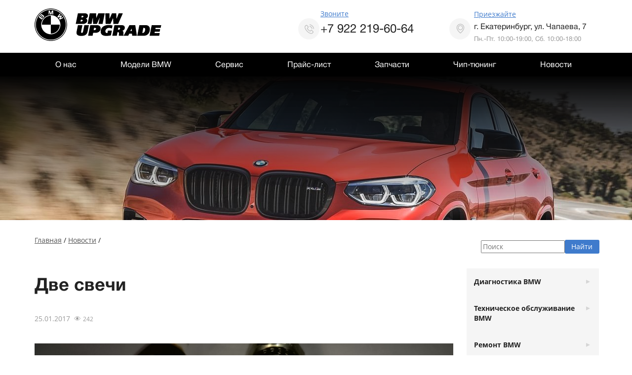

--- FILE ---
content_type: text/html; charset=UTF-8
request_url: https://bmwupgrade.ru/news/dve-svechi/
body_size: 19967
content:
<!DOCTYPE html>
<!--[if lt IE 7]>
<html lang="ru" class="lt-ie9 lt-ie8 lt-ie7"><![endif]-->
<!--[if IE 7]>
<html lang="ru" class="lt-ie9 lt-ie8"><![endif]-->
<!--[if IE 8]>
<html lang="ru" class="lt-ie9"><![endif]-->
<!--[if gt IE 8]><!-->
<html lang="ru">
<!--<![endif]-->
<head>
<meta name="yandex-verification" content="21d3e456676d6051" />
    <meta charset="utf-8"/>
    
    <meta http-equiv="X-UA-Compatible" content="IE=edge"/>
    <meta name="viewport" content="width=device-width, initial-scale=1.0, maximum-scale=1.0, user-scalable=no"/>
    <link rel="shortcut icon" href="/favicon.ico"/>
    <link rel="stylesheet" href="/wp-content/themes/bmw/fonts/stylesheet.css"/>
    <link rel="stylesheet" href="/wp-content/themes/bmw/css/bootstrap.min.css"/>
    <link rel="stylesheet" href="/wp-content/themes/bmw/css/owl.carousel.min.css"/>
    <link rel="stylesheet" href="/wp-content/themes/bmw/css/style-menu.css"/>
    <link rel="stylesheet" href="/wp-content/themes/bmw/css/main.css"/>

<meta name='robots' content='index, follow, max-image-preview:large, max-snippet:-1, max-video-preview:-1' />
	<style>img:is([sizes="auto" i], [sizes^="auto," i]) { contain-intrinsic-size: 3000px 1500px }</style>
	
	<!-- This site is optimized with the Yoast SEO plugin v26.2 - https://yoast.com/wordpress/plugins/seo/ -->
	<title>Две свечи - Автосервис БМВ - BMWupgrade.ru</title>
	<meta name="description" content="Если двигатель расходует масло и долго не обращать внимание на своевременную замену свечей зажигания, то они обрастают нагаром и перестают работать. Мотор &quot;троит&quot;" />
	<link rel="canonical" href="https://bmwupgrade.ru/news/dve-svechi/" />
	<meta property="og:locale" content="ru_RU" />
	<meta property="og:type" content="article" />
	<meta property="og:title" content="Две свечи - Автосервис БМВ - BMWupgrade.ru" />
	<meta property="og:description" content="Если двигатель расходует масло и долго не обращать внимание на своевременную замену свечей зажигания, то они обрастают нагаром и перестают работать. Мотор &quot;троит&quot;" />
	<meta property="og:url" content="https://bmwupgrade.ru/news/dve-svechi/" />
	<meta property="og:site_name" content="Автосервис БМВ - BMWupgrade.ru" />
	<meta property="article:publisher" content="https://www.facebook.com/bmwupgrade.ru" />
	<meta property="article:modified_time" content="2018-03-30T05:20:21+00:00" />
	<meta property="og:image" content="https://bmwupgrade.ru/wp-content/uploads/2017/01/f0492fes-960.jpg" />
	<meta property="og:image:width" content="960" />
	<meta property="og:image:height" content="540" />
	<meta property="og:image:type" content="image/jpeg" />
	<meta name="twitter:card" content="summary_large_image" />
	<script type="application/ld+json" class="yoast-schema-graph">{"@context":"https://schema.org","@graph":[{"@type":"WebPage","@id":"https://bmwupgrade.ru/news/dve-svechi/","url":"https://bmwupgrade.ru/news/dve-svechi/","name":"Две свечи - Автосервис БМВ - BMWupgrade.ru","isPartOf":{"@id":"https://bmwupgrade.ru/#website"},"primaryImageOfPage":{"@id":"https://bmwupgrade.ru/news/dve-svechi/#primaryimage"},"image":{"@id":"https://bmwupgrade.ru/news/dve-svechi/#primaryimage"},"thumbnailUrl":"https://bmwupgrade.ru/wp-content/uploads/2017/01/f0492fes-960.jpg","datePublished":"2017-01-25T13:33:54+00:00","dateModified":"2018-03-30T05:20:21+00:00","description":"Если двигатель расходует масло и долго не обращать внимание на своевременную замену свечей зажигания, то они обрастают нагаром и перестают работать. Мотор \"троит\"","breadcrumb":{"@id":"https://bmwupgrade.ru/news/dve-svechi/#breadcrumb"},"inLanguage":"ru-RU","potentialAction":[{"@type":"ReadAction","target":["https://bmwupgrade.ru/news/dve-svechi/"]}]},{"@type":"ImageObject","inLanguage":"ru-RU","@id":"https://bmwupgrade.ru/news/dve-svechi/#primaryimage","url":"https://bmwupgrade.ru/wp-content/uploads/2017/01/f0492fes-960.jpg","contentUrl":"https://bmwupgrade.ru/wp-content/uploads/2017/01/f0492fes-960.jpg","width":960,"height":540},{"@type":"BreadcrumbList","@id":"https://bmwupgrade.ru/news/dve-svechi/#breadcrumb","itemListElement":[{"@type":"ListItem","position":1,"name":"Главная страница","item":"https://bmwupgrade.ru/"},{"@type":"ListItem","position":2,"name":"Новости","item":"https://bmwupgrade.ru/news/"},{"@type":"ListItem","position":3,"name":"Две свечи"}]},{"@type":"WebSite","@id":"https://bmwupgrade.ru/#website","url":"https://bmwupgrade.ru/","name":"Автосервис БМВ - BMWupgrade.ru","description":"Автосервис БМВ в Екатеринбурге, ремонт, тюнинг и чип-тюнинг BMW: гарантия, moneyback! Екатеринбург, ул. Чапаева, 7. +7 922 219-60-64","potentialAction":[{"@type":"SearchAction","target":{"@type":"EntryPoint","urlTemplate":"https://bmwupgrade.ru/?s={search_term_string}"},"query-input":{"@type":"PropertyValueSpecification","valueRequired":true,"valueName":"search_term_string"}}],"inLanguage":"ru-RU"}]}</script>
	<!-- / Yoast SEO plugin. -->



<link rel='stylesheet' id='contact-form-7-css' href='https://bmwupgrade.ru/wp-content/plugins/contact-form-7/includes/css/styles.css?ver=6.0.6' type='text/css' media='all' />
<link rel='stylesheet' id='responsive-lightbox-swipebox-css' href='https://bmwupgrade.ru/wp-content/plugins/responsive-lightbox/assets/swipebox/swipebox.min.css?ver=1.5.2' type='text/css' media='all' />
<style id='woocommerce-inline-inline-css' type='text/css'>
.woocommerce form .form-row .required { visibility: visible; }
</style>
<link rel='stylesheet' id='wooswipe-pswp-css-css' href='https://bmwupgrade.ru/wp-content/plugins/wooswipe/public/pswp/photoswipe.css?ver=3.0.1' type='text/css' media='all' />
<link rel='stylesheet' id='wooswipe-pswp-skin-css' href='https://bmwupgrade.ru/wp-content/plugins/wooswipe/public/pswp/default-skin/default-skin.css?ver=3.0.1' type='text/css' media='all' />
<link rel='stylesheet' id='wooswipe-slick-css-css' href='https://bmwupgrade.ru/wp-content/plugins/wooswipe/public/slick/slick.css?ver=3.0.1' type='text/css' media='all' />
<link rel='stylesheet' id='wooswipe-slick-theme-css' href='https://bmwupgrade.ru/wp-content/plugins/wooswipe/public/slick/slick-theme.css?ver=3.0.1' type='text/css' media='all' />
<link rel='stylesheet' id='wooswipe-css-css' href='https://bmwupgrade.ru/wp-content/plugins/wooswipe/public/css/wooswipe.css?ver=3.0.1' type='text/css' media='all' />
<link rel='stylesheet' id='brands-styles-css' href='https://bmwupgrade.ru/wp-content/plugins/woocommerce/assets/css/brands.css?ver=9.8.6' type='text/css' media='all' />
<link rel='stylesheet' id='wp-pagenavi-css' href='https://bmwupgrade.ru/wp-content/plugins/wp-pagenavi/pagenavi-css.css?ver=2.70' type='text/css' media='all' />
<script type="text/javascript" src="https://bmwupgrade.ru/wp-includes/js/jquery/jquery.min.js?ver=3.7.1" id="jquery-core-js"></script>
<script type="text/javascript" src="https://bmwupgrade.ru/wp-includes/js/jquery/jquery-migrate.min.js?ver=3.4.1" id="jquery-migrate-js" defer data-deferred="1"></script>
<script type="text/javascript" src="https://bmwupgrade.ru/wp-content/plugins/responsive-lightbox/assets/swipebox/jquery.swipebox.min.js?ver=1.5.2" id="responsive-lightbox-swipebox-js" defer data-deferred="1"></script>
<script type="text/javascript" src="https://bmwupgrade.ru/wp-includes/js/underscore.min.js?ver=1.13.7" id="underscore-js" defer data-deferred="1"></script>
<script type="text/javascript" src="https://bmwupgrade.ru/wp-content/plugins/responsive-lightbox/assets/infinitescroll/infinite-scroll.pkgd.min.js?ver=4.0.1" id="responsive-lightbox-infinite-scroll-js" defer data-deferred="1"></script>
<script type="text/javascript" id="responsive-lightbox-js-before" src="[data-uri]" defer></script>
<script type="text/javascript" src="https://bmwupgrade.ru/wp-content/plugins/responsive-lightbox/js/front.js?ver=2.5.1" id="responsive-lightbox-js" defer data-deferred="1"></script>
<script type="text/javascript" src="https://bmwupgrade.ru/wp-content/plugins/wooswipe/public/pswp/photoswipe.min.js?ver=3.0.1" id="wooswipe-pswp-js" defer data-deferred="1"></script>
<script type="text/javascript" src="https://bmwupgrade.ru/wp-content/plugins/wooswipe/public/pswp/photoswipe-ui-default.min.js?ver=3.0.1" id="wooswipe-pswp-ui-js" defer data-deferred="1"></script>
<script type="text/javascript" src="https://bmwupgrade.ru/wp-content/plugins/wooswipe/public/slick/slick.min.js?ver=3.0.1" id="wooswipe-slick-js" defer data-deferred="1"></script>
<link rel="https://api.w.org/" href="https://bmwupgrade.ru/wp-json/" /><link rel="EditURI" type="application/rsd+xml" title="RSD" href="https://bmwupgrade.ru/xmlrpc.php?rsd" />
<meta name="generator" content="WordPress 6.8.3" />
<meta name="generator" content="WooCommerce 9.8.6" />
<link rel='shortlink' href='https://bmwupgrade.ru/?p=2838' />
<link rel="alternate" title="oEmbed (JSON)" type="application/json+oembed" href="https://bmwupgrade.ru/wp-json/oembed/1.0/embed?url=https%3A%2F%2Fbmwupgrade.ru%2Fnews%2Fdve-svechi%2F" />
<link rel="alternate" title="oEmbed (XML)" type="text/xml+oembed" href="https://bmwupgrade.ru/wp-json/oembed/1.0/embed?url=https%3A%2F%2Fbmwupgrade.ru%2Fnews%2Fdve-svechi%2F&#038;format=xml" />
<meta name="generator" content="Redux 4.5.7" /><script type="text/javascript" src="[data-uri]" defer></script>
<link rel="stylesheet" href="https://bmwupgrade.ru/wp-content/plugins/wordpress-23-related-posts-plugin/static/themes/vertical-m.css?version=3.6.3" />
    <script type="text/javascript" src="[data-uri]" defer></script>
    	<noscript><style>.woocommerce-product-gallery{ opacity: 1 !important; }</style></noscript>
	<link rel="icon" href="https://bmwupgrade.ru/wp-content/uploads/2017/05/cropped-icon-32x32.png" sizes="32x32" />
<link rel="icon" href="https://bmwupgrade.ru/wp-content/uploads/2017/05/cropped-icon-192x192.png" sizes="192x192" />
<link rel="apple-touch-icon" href="https://bmwupgrade.ru/wp-content/uploads/2017/05/cropped-icon-180x180.png" />
<meta name="msapplication-TileImage" content="https://bmwupgrade.ru/wp-content/uploads/2017/05/cropped-icon-270x270.png" />
<style id="redux-dynamic-css" title="dynamic-css" class="redux-options-output">.site-title{color:#000000;}.site-header{border-top:3px solid #1e73be;border-bottom:3px solid #1e73be;border-left:3px solid #1e73be;border-right:3px solid #1e73be;}.site-header{border-top:3px solid #1e73be;border-bottom:3px solid #1e73be;border-left:3px solid #1e73be;border-right:3px solid #1e73be;}.site-header{margin-top:1px;margin-right:1px;margin-bottom:1px;margin-left:1px;}h2.site-description, .entry-title{font-family:Abel;line-height:40px;font-weight:400;font-style:normal;color:#333;font-size:33px;}</style><script type="text/javascript" src="[data-uri]" defer></script>
<script defer type="text/javascript" src="[data-uri]" defer></script><noscript><img src="https://vk.com/rtrg?p=VK-RTRG-1358747-6g92x" style="position:fixed; left:-999px;" alt=""/></noscript>
</head>
<body data-rsssl=1>


<header>
    <div class="container my_container">
        <div class="row">
            <div class="col-lg-12 col-md-12 height">
                <span class="patch">
                <a href="/" class="logo">
                    <img data-lazyloaded="1" src="[data-uri]" data-src="/wp-content/themes/bmw/images/logo.png" width="257" height="66" alt=""><noscript><img src="/wp-content/themes/bmw/images/logo.png" width="257" height="66" alt=""></noscript>
                </a>
                </span>

                <div class="phone">
                    <a href="tel:+79222196064" class="top">Звоните</a><p class="text">+7 922 219-60-64</p>                </div>

                <div class="adres">
                    <a href="/kontakty/" class="top">Приезжайте</a><p class="text"> г. Екатеринбург, ул. Чапаева, 7</p><p class="grey">Пн.-Пт. 10:00-19:00, Сб. 10:00-18:00</p>                </div>

                <a class="cd-primary-nav-trigger" href="#0">
                    <span class="cd-menu-icon"></span>
                </a>
                <nav>
                    <ul class="cd-primary-nav">
                        <div class="menu-mobilnoe-menyu-container"><li id="menu-item-340" class="menu-item menu-item-type-post_type menu-item-object-page menu-item-340"><a href="https://bmwupgrade.ru/o-nas/">О нас</a></li>
<li id="menu-item-341" class="menu-item menu-item-type-custom menu-item-object-custom menu-item-341"><a href="/model/">Модели BMW</a></li>
<li id="menu-item-328" class="menu-item menu-item-type-custom menu-item-object-custom menu-item-328"><a href="/servis/">Сервис</a></li>
<li id="menu-item-338" class="menu-item menu-item-type-post_type menu-item-object-page menu-item-338"><a href="https://bmwupgrade.ru/prajs-list/">Прайс-лист</a></li>
<li id="menu-item-337" class="menu-item menu-item-type-post_type menu-item-object-page menu-item-337"><a href="https://bmwupgrade.ru/zapchasti/">Запчасти BMW</a></li>
<li id="menu-item-547" class="menu-item menu-item-type-post_type menu-item-object-page menu-item-547"><a href="https://bmwupgrade.ru/drugie-avto/">Чип-тюнинг</a></li>
<li id="menu-item-5364" class="menu-item menu-item-type-custom menu-item-object-custom menu-item-5364"><a href="https://bmwupgrade.ru/news/">Новости</a></li>
<li id="menu-item-332" class="menu-item menu-item-type-post_type menu-item-object-page menu-item-332"><a href="https://bmwupgrade.ru/kontakty/">Контакты</a></li>
</div>                        <li class="line"></li>
                        <li class="phone_new">
                            <a href="tel:+79222196064" class="top">Звоните</a><p class="text">+7 922 219-60-64</p>                        </li>
                        <li class="adres_new">
                            <a href="/kontakty/" class="top">Приезжайте</a><p class="text"> г. Екатеринбург, ул. Чапаева, 7</p><p class="grey">Пн.-Пт. 10:00-19:00, Сб. 10:00-18:00</p>                        </li>
                    </ul>

                </nav>


            </div>
        </div>
    </div>

    <nav class="main-nav">
        <div class="container my_container">
            <div class="row">
                <div class="col-md-12">
                    <ul id="menu-glavnoe" class=""><li id="menu-item-38" class="menu-item menu-item-type-post_type menu-item-object-page menu-item-38"><a href="https://bmwupgrade.ru/o-nas/">О нас</a></li>
<li id="menu-item-421" class="menu-item menu-item-type-custom menu-item-object-custom menu-item-421"><a href="/model/">Модели BMW</a></li>
<li id="menu-item-40" class="sub-menu-big menu-item menu-item-type-custom menu-item-object-custom menu-item-has-children menu-item-40"><a href="/servis/">Сервис</a><div class="sub-menu-big">

	<div class="my-col-md-3"><a href="https://bmwupgrade.ru/servis/texnicheskoe-obsluzhivanie-bmw/">Техническое обслуживание BMW</a>
	<ul class="sub-menu menu-even sub-sub-menu menu-depth-2">
		<li id="menu-item-1346" class="menu-item menu-item-type-post_type menu-item-object-post menu-item-1346"><a href="https://bmwupgrade.ru/zamena-masla-bmw/">Замена масла</a></li>
		<li id="menu-item-1401" class="menu-item menu-item-type-post_type menu-item-object-post menu-item-1401"><a href="https://bmwupgrade.ru/zamena-tormoznyh-kolodok-bmw/">Замена тормозных колодок и дисков</a></li>
		<li id="menu-item-5789" class="menu-item menu-item-type-post_type menu-item-object-post menu-item-5789"><a href="https://bmwupgrade.ru/zamena-tormoznoy-zhidkosti-bmw/">Замена тормозной жидкости</a></li>
		<li id="menu-item-1345" class="menu-item menu-item-type-post_type menu-item-object-post menu-item-1345"><a href="https://bmwupgrade.ru/zamena-filtrov-bmw/">Замена фильтров</a></li>
		<li id="menu-item-8404" class="menu-item menu-item-type-post_type menu-item-object-post menu-item-8404"><a href="https://bmwupgrade.ru/mojka-radiatorov/">Мойка радиатора</a></li>
		<li id="menu-item-1344" class="menu-item menu-item-type-post_type menu-item-object-post menu-item-1344"><a href="https://bmwupgrade.ru/udalenie-sazhevogo-filtra/">Замена и удаление сажевого фильтра</a></li>
		<li id="menu-item-6147" class="menu-item menu-item-type-post_type menu-item-object-post menu-item-6147"><a href="https://bmwupgrade.ru/udalenie-katalizatora/">Удаление катализатора</a></li>
		<li id="menu-item-12648" class="menu-item menu-item-type-post_type menu-item-object-post menu-item-12648"><a href="https://bmwupgrade.ru/udalenie-vixrevyx-zaslonok-bmw/">Удаление вихревых заслонок</a></li>
		<li id="menu-item-5917" class="menu-item menu-item-type-post_type menu-item-object-post menu-item-5917"><a href="https://bmwupgrade.ru/otklyuchenie-egr/">Отключение EGR</a></li>
		<li id="menu-item-9836" class="menu-item menu-item-type-post_type menu-item-object-post menu-item-9836"><a href="https://bmwupgrade.ru/otklyuchenie-adblue/">Отключение AdBlue</a></li>
		<li id="menu-item-275" class="menu-item menu-item-type-post_type menu-item-object-servis menu-item-275"><a href="https://bmwupgrade.ru/remont-podveski-bmw/">Ремонт подвески</a></li>
		<li id="menu-item-5098" class="menu-item menu-item-type-post_type menu-item-object-post menu-item-5098"><a href="https://bmwupgrade.ru/3d-sxod-razval/">Сход-развал</a></li>
		<li id="menu-item-282" class="menu-item menu-item-type-post_type menu-item-object-servis menu-item-282"><a href="https://bmwupgrade.ru/remont-i-zamena-akpp-bmw/">Ремонт и замена АКПП</a></li>

	</ul>
</div>	<div class="my-col-md-3"><a href="https://bmwupgrade.ru/servis/avtoelektrika-bmw/">Автоэлектрика BMW</a>
	<ul class="sub-menu menu-even sub-sub-menu menu-depth-2">
		<li id="menu-item-863" class="menu-item menu-item-type-post_type menu-item-object-servis menu-item-863"><a href="https://bmwupgrade.ru/avtozapusk-bmw/">Установка автозапуска</a></li>
		<li id="menu-item-9442" class="menu-item menu-item-type-post_type menu-item-object-post menu-item-9442"><a href="https://bmwupgrade.ru/apple-carplay/">Активация Apple Carplay</a></li>
		<li id="menu-item-856" class="menu-item menu-item-type-post_type menu-item-object-servis menu-item-856"><a href="https://bmwupgrade.ru/aktivaciya-interneta-v-bmw/">Активация интернета</a></li>
		<li id="menu-item-877" class="menu-item menu-item-type-post_type menu-item-object-servis menu-item-877"><a href="https://bmwupgrade.ru/aktivaciya-sistemy-navigacii/">Активация навигации</a></li>
		<li id="menu-item-870" class="menu-item menu-item-type-post_type menu-item-object-servis menu-item-870"><a href="https://bmwupgrade.ru/programmirovanie-elektronnyx-blokov/">Программирование электронных блоков BMW</a></li>
		<li id="menu-item-857" class="menu-item menu-item-type-post_type menu-item-object-servis menu-item-857"><a href="https://bmwupgrade.ru/vklyuchenie-tv-dvd-v-dvizhenii/">Включение TV/DVD в движении</a></li>
		<li id="menu-item-278" class="after_a menu-item menu-item-type-post_type menu-item-object-servis menu-item-278"><a href="https://bmwupgrade.ru/remont-i-zamena-dvigatelej-bmw/">Ремонт двигателя BMW</a></li>
		<li id="menu-item-1371" class="after_a menu-item menu-item-type-taxonomy menu-item-object-category menu-item-1371"><a href="https://bmwupgrade.ru/servis/diagnostika-bmw/">Диагностика BMW</a></li>

	</ul>
</div>	<div class="my-col-md-3"><a href="https://bmwupgrade.ru/servis/doosnashhenie-bmw/">Дооснащение BMW</a>
	<ul class="sub-menu menu-even sub-sub-menu menu-depth-2">
		<li id="menu-item-6897" class="menu-item menu-item-type-post_type menu-item-object-post menu-item-6897"><a href="https://bmwupgrade.ru/ustanovka-signalizacii/">Установка сигнализации</a></li>
		<li id="menu-item-875" class="menu-item menu-item-type-post_type menu-item-object-servis menu-item-875"><a href="https://bmwupgrade.ru/ustanovka-muzyki/">Установка музыки</a></li>
		<li id="menu-item-8403" class="menu-item menu-item-type-post_type menu-item-object-post menu-item-8403"><a href="https://bmwupgrade.ru/ustanovka-elektricheskogo-farkopa/">Установка фаркопа</a></li>
		<li id="menu-item-874" class="menu-item menu-item-type-post_type menu-item-object-servis menu-item-874"><a href="https://bmwupgrade.ru/sportivnyj-rul-bmw/">Спортивный руль</a></li>
		<li id="menu-item-873" class="menu-item menu-item-type-post_type menu-item-object-servis menu-item-873"><a href="https://bmwupgrade.ru/sistema-nochnogo-videniya/">Система ночного видения</a></li>
		<li id="menu-item-864" class="menu-item menu-item-type-post_type menu-item-object-servis menu-item-864"><a href="https://bmwupgrade.ru/dovodchik-zadnej-dveri/">Доводчик задней двери</a></li>
		<li id="menu-item-867" class="menu-item menu-item-type-post_type menu-item-object-servis menu-item-867"><a href="https://bmwupgrade.ru/kamera-zadnego-vida/">Камера заднего вида</a></li>
		<li id="menu-item-1463" class="after_a menu-item menu-item-type-taxonomy menu-item-object-category menu-item-1463"><a href="https://bmwupgrade.ru/servis/bortovoj-kompyuter-bmw/">Бортовой компьютер BMW</a></li>
		<li id="menu-item-872" class="after_a menu-item menu-item-type-post_type menu-item-object-servis menu-item-872"><a href="https://bmwupgrade.ru/zapravka-i-remont-avtokondicionerov/">Ремонт и заправка кондиционеров BMW</a></li>

	</ul>
</div>	<div class="my-col-md-3"><a href="https://bmwupgrade.ru/servis/tyuning-bmw/">Тюнинг BMW</a>
	<ul class="sub-menu menu-even sub-sub-menu menu-depth-2">
		<li id="menu-item-1894" class="menu-item menu-item-type-post_type menu-item-object-post menu-item-1894"><a href="https://bmwupgrade.ru/aktivnyj-vyxlop-bmw/">Активный выхлоп BMW от iXSOUND</a></li>
		<li id="menu-item-4327" class="menu-item menu-item-type-post_type menu-item-object-post menu-item-4327"><a href="https://bmwupgrade.ru/vyxlopnaya-sistema-thor/">Выхлопная система Thor</a></li>
		<li id="menu-item-290" class="menu-item menu-item-type-post_type menu-item-object-servis menu-item-290"><a href="https://bmwupgrade.ru/tyuning-vyxlopnoj-sistemy/">Тюнинг выхлопной системы BMW</a></li>
		<li id="menu-item-1535" class="after_a menu-item menu-item-type-taxonomy menu-item-object-category menu-item-1535"><a href="https://bmwupgrade.ru/servis/chip-tyuning-bmw/">Чип тюнинг BMW</a></li>
		<li id="menu-item-10652" class="menu-item menu-item-type-post_type menu-item-object-post menu-item-10652"><a href="https://bmwupgrade.ru/rusifikaciya-bmw/">Русификация BMW</a></li>
		<li id="menu-item-1348" class="after_a menu-item menu-item-type-taxonomy menu-item-object-category menu-item-1348"><a href="https://bmwupgrade.ru/servis/proshivka/">Прошивка BMW</a></li>
		<li id="menu-item-1537" class="after_a menu-item menu-item-type-taxonomy menu-item-object-category menu-item-1537"><a href="https://bmwupgrade.ru/servis/programmirovanie-bmw/">Программирование BMW</a></li>

	</ul>
</div>

</div></li><li id="menu-item-41" class="menu-item menu-item-type-post_type menu-item-object-page menu-item-41"><a href="https://bmwupgrade.ru/prajs-list/">Прайс-лист</a></li>
<li id="menu-item-534" class="menu-item menu-item-type-post_type menu-item-object-page menu-item-534"><a href="https://bmwupgrade.ru/zapchasti/">Запчасти</a></li>
<li id="menu-item-536" class="other-auto menu-item menu-item-type-post_type menu-item-object-page menu-item-has-children menu-item-536"><a href="https://bmwupgrade.ru/drugie-avto/">Чип-тюнинг</a>
<ul class="sub-menu menu-odd  menu-depth-1">
	<li id="menu-item-1230" class="menu-item menu-item-type-post_type menu-item-object-page menu-item-1230"><a href="https://bmwupgrade.ru/drugie-avto/chip-tuning-bmw/">BMW</a></li>
	<li id="menu-item-426" class="menu-item menu-item-type-post_type menu-item-object-page menu-item-426"><a href="https://bmwupgrade.ru/drugie-avto/chip-tyuning-mercedes/">Mercedes</a></li>
	<li id="menu-item-425" class="menu-item menu-item-type-post_type menu-item-object-page menu-item-425"><a href="https://bmwupgrade.ru/drugie-avto/chip-tyuning-volkswagen-vw/">Volkswagen (VW)</a></li>
	<li id="menu-item-427" class="menu-item menu-item-type-post_type menu-item-object-page menu-item-427"><a href="https://bmwupgrade.ru/drugie-avto/chip-tyuning-audi/">Audi</a></li>
	<li id="menu-item-411" class="menu-item menu-item-type-post_type menu-item-object-page menu-item-411"><a href="https://bmwupgrade.ru/drugie-avto/chip-tyuning-porsche/">Porsche</a></li>
	<li id="menu-item-409" class="menu-item menu-item-type-post_type menu-item-object-page menu-item-409"><a href="https://bmwupgrade.ru/drugie-avto/chip-tyuning-lexus/">Lexus</a></li>
	<li id="menu-item-410" class="menu-item menu-item-type-post_type menu-item-object-page menu-item-410"><a href="https://bmwupgrade.ru/drugie-avto/chip-tyuning-land-cruiser/">Land Cruiser</a></li>
	<li id="menu-item-428" class="menu-item menu-item-type-post_type menu-item-object-page menu-item-428"><a href="https://bmwupgrade.ru/drugie-avto/chip-tyuning-land-rover/">Land Rover</a></li>
	<li id="menu-item-412" class="menu-item menu-item-type-post_type menu-item-object-page menu-item-412"><a href="https://bmwupgrade.ru/drugie-avto/chip-tyuning-range-rover/">Range Rover</a></li>

</ul>
</li>
<li id="menu-item-3752" class="menu-item menu-item-type-custom menu-item-object-custom menu-item-3752"><a href="/news/">Новости</a></li>
</ul>                </div>
            </div>
        </div>
    </nav>

</header><style scoped>
@media only screen and (max-width: 360px) {
.other_baneer {
background-image: url('https://bmwupgrade.ru/wp-content/uploads/2017/02/all_promo360.jpg')}}
@media only screen and (min-width: 361px) and (max-width: 414px) {
.other_baneer {
background-image: url('https://bmwupgrade.ru/wp-content/uploads/2017/02/all_promo414.jpg')}}
@media only screen and (min-width: 415px) and (max-width: 768px) {
.other_baneer {
background-image: url('https://bmwupgrade.ru/wp-content/uploads/2017/02/all_promo768.jpg')}}
@media only screen and (min-width: 769px) and (max-width: 1280px) {
.other_baneer {
background-image: url('https://bmwupgrade.ru/wp-content/uploads/2017/02/all_promo1280.jpg')}}
@media only screen and (min-width: 1281px) and (max-width: 1366px) {
.other_baneer {
background-image: url('https://bmwupgrade.ru/wp-content/uploads/2017/02/all_promo1366.jpg')}}
@media only screen and (min-width: 1367px) {
.other_baneer {
background-image: url('https://bmwupgrade.ru/wp-content/uploads/2017/02/all_promo.jpg')}}
</style>
    <section class="other_baneer">
        <div class="shadow">
            <div class="container">
                <div class="row">
                    <div class="col-md-12">
                        <div class="content">
                            <div class="my_breadcrumb">
                                <!-- <div id="crumbs"><a href="https://bmwupgrade.ru">Главная</a>  /  <a href="https://bmwupgrade.ru/news/">Новости</a>  /  </div> -->
                            </div>
                            <h2>

                            </h2>
                        </div>
                    </div>
                </div>
            </div>
        </div>
    </section>

<section class="other_single">
    <div class="container">
        <div class="row">
            <div class="col-sm-12 col-md-9">
                <div id="crumbs"><a href="https://bmwupgrade.ru">Главная</a>  /  <a href="https://bmwupgrade.ru/news/">Новости</a>  /  </div>                <h1>
                    Две свечи                </h1>
		<span style="color: #999999;">25.01.2017</span>        &nbsp;<span style="color:#999999;">&#128065;&nbsp;<small>242</small></span>                <div class="type_for_img">
                <div class="js-translate-text">
<div class="c-post__pic" itemscope="" itemtype="http://schema.org/ImageObject"><a href="https://bmwupgrade.ru/images/f0492fes-1920.jpg" class="c-lightbox-anchor js-lightbox c-pic-zoom" data-size="1920,1080" rel="noopener" target="_blank" data-rel="lightbox-image-0" data-rl_title="" data-rl_caption="" title=""></p>
<div class="o-img" style="background-color: #7C7A70;" data-size="960,540"><span style="display: block; padding-top: 56.25%"></span><img data-lazyloaded="1" src="[data-uri]" decoding="async" loading="lazy" data-src="https://bmwupgrade.ru/wp-content/uploads/2017/01/f0492fes-960.jpg" width="960" height="540"/><noscript><img decoding="async" loading="lazy" src="https://bmwupgrade.ru/wp-content/uploads/2017/01/f0492fes-960.jpg" width="960" height="540"/></noscript></div>
<div class="c-pic-zoom__label"><span>Полный размер</span></div>
<p></a></div>
<p>Если двигатель расходует масло и долго не обращать внимание на своевременную замену свечей зажигания, то они обрастают нагаром и перестают работать. Мотор &#8220;троит&#8221;</p>
<div class="c-post__pic" itemscope="" itemtype="http://schema.org/ImageObject"><a href="https://bmwupgrade.ru/images/33892fes-1920.jpg" class="c-lightbox-anchor js-lightbox c-pic-zoom" data-size="1920,1080" rel="noopener" target="_blank" data-rel="lightbox-image-1" data-rl_title="" data-rl_caption="" title=""></p>
<div class="o-img" style="background-color: #7B7B73;" data-size="960,540"><span style="display: block; padding-top: 56.25%"></span><img data-lazyloaded="1" src="[data-uri]" decoding="async" loading="lazy" data-src="https://bmwupgrade.ru/wp-content/uploads/2017/01/33892fes-960.jpg" width="960" height="540"/><noscript><img decoding="async" loading="lazy" src="https://bmwupgrade.ru/wp-content/uploads/2017/01/33892fes-960.jpg" width="960" height="540"/></noscript></div>
<div class="c-pic-zoom__label"><span>Полный размер</span></div>
<p></a></div>
<div class="c-post__pic" itemscope="" itemtype="http://schema.org/ImageObject"><a href="https://bmwupgrade.ru/images/61292fes-1920.jpg" class="c-lightbox-anchor js-lightbox c-pic-zoom" data-size="1920,1080" rel="noopener" target="_blank" data-rel="lightbox-image-2" data-rl_title="" data-rl_caption="" title=""></p>
<div class="o-img" style="background-color: #868984;" data-size="960,540"><span style="display: block; padding-top: 56.25%"></span><img data-lazyloaded="1" src="[data-uri]" decoding="async" loading="lazy" data-src="https://bmwupgrade.ru/wp-content/uploads/2017/01/61292fes-960.jpg" width="960" height="540"/><noscript><img decoding="async" loading="lazy" src="https://bmwupgrade.ru/wp-content/uploads/2017/01/61292fes-960.jpg" width="960" height="540"/></noscript></div>
<div class="c-pic-zoom__label"><span>Полный размер</span></div>
<p></a></div>
</div>

    <div class="info-block1">
    <a href="https://www.youtube.com/channel/UCHW6smkFrCxP4ss8gsitJOg/" target="_blank" title="Подписывайтесь на канал BMWupgrade"><img data-lazyloaded="1" src="[data-uri]" loading="lazy" data-src="/wp-content/themes/bmw/images/youtube.png"><noscript><img loading="lazy" src="/wp-content/themes/bmw/images/youtube.png"></noscript></a>
    </div>
    <br>


                <p>&nbsp;</p><h4>Еще новости</h4><br><div class="row2"><div class="col-xs-12 col-sm-4"><div class="thumbnail"><a href="https://bmwupgrade.ru/news/mb-w213-comand-online-5-5-razblokirovka-prosmotra-video-v-dvizhenii/"><img data-lazyloaded="1" src="[data-uri]" width="250" height="141" data-src="https://bmwupgrade.ru/wp-content/uploads/2017/06/b361d29s-960-300x169.jpg" class="attachment-medium size-medium wp-post-image" alt="" decoding="async" data-srcset="https://bmwupgrade.ru/wp-content/uploads/2017/06/b361d29s-960-300x169.jpg 300w, https://bmwupgrade.ru/wp-content/uploads/2017/06/b361d29s-960-768x432.jpg 768w, https://bmwupgrade.ru/wp-content/uploads/2017/06/b361d29s-960-250x141.jpg 250w, https://bmwupgrade.ru/wp-content/uploads/2017/06/b361d29s-960.jpg 960w" data-sizes="(max-width: 250px) 100vw, 250px" /><noscript><img width="250" height="141" src="https://bmwupgrade.ru/wp-content/uploads/2017/06/b361d29s-960-300x169.jpg" class="attachment-medium size-medium wp-post-image" alt="" decoding="async" srcset="https://bmwupgrade.ru/wp-content/uploads/2017/06/b361d29s-960-300x169.jpg 300w, https://bmwupgrade.ru/wp-content/uploads/2017/06/b361d29s-960-768x432.jpg 768w, https://bmwupgrade.ru/wp-content/uploads/2017/06/b361d29s-960-250x141.jpg 250w, https://bmwupgrade.ru/wp-content/uploads/2017/06/b361d29s-960.jpg 960w" sizes="(max-width: 250px) 100vw, 250px" /></noscript></a><span style="color: #999999;"><small>21.06.2017</small>&nbsp; &#128065;&nbsp;<small>1334</small></span><br><a href="https://bmwupgrade.ru/news/mb-w213-comand-online-5-5-razblokirovka-prosmotra-video-v-dvizhenii/">MB W213 Comand Online 5.5: разблокировка просмотра видео в движении</a><br></div></div><div class="col-xs-12 col-sm-4"><div class="thumbnail"><a href="https://bmwupgrade.ru/news/tesla-model-3-remont-podveski-i-sxod-razval/"><img data-lazyloaded="1" src="[data-uri]" width="227" height="141" data-src="https://bmwupgrade.ru/wp-content/uploads/2023/05/thumb_tesla-3-wheel-alignment-227x141.jpg" class="attachment-medium size-medium wp-post-image" alt="тесла 3 подвеска и развал схождение" decoding="async" data-srcset="https://bmwupgrade.ru/wp-content/uploads/2023/05/thumb_tesla-3-wheel-alignment-227x141.jpg 227w, https://bmwupgrade.ru/wp-content/uploads/2023/05/thumb_tesla-3-wheel-alignment.jpg 370w, https://bmwupgrade.ru/wp-content/uploads/2023/05/thumb_tesla-3-wheel-alignment-250x155.jpg 250w" data-sizes="(max-width: 227px) 100vw, 227px" /><noscript><img width="227" height="141" src="https://bmwupgrade.ru/wp-content/uploads/2023/05/thumb_tesla-3-wheel-alignment-227x141.jpg" class="attachment-medium size-medium wp-post-image" alt="тесла 3 подвеска и развал схождение" decoding="async" srcset="https://bmwupgrade.ru/wp-content/uploads/2023/05/thumb_tesla-3-wheel-alignment-227x141.jpg 227w, https://bmwupgrade.ru/wp-content/uploads/2023/05/thumb_tesla-3-wheel-alignment.jpg 370w, https://bmwupgrade.ru/wp-content/uploads/2023/05/thumb_tesla-3-wheel-alignment-250x155.jpg 250w" sizes="(max-width: 227px) 100vw, 227px" /></noscript></a><span style="color: #999999;"><small>30.05.2023</small>&nbsp; &#128065;&nbsp;<small>519</small></span><br><a href="https://bmwupgrade.ru/news/tesla-model-3-remont-podveski-i-sxod-razval/">Tesla Model 3 ремонт подвески и сход развал</a><br></div></div><div class="col-xs-12 col-sm-4"><div class="thumbnail"><a href="https://bmwupgrade.ru/news/f25-ne-rabotaet-otopitel-salona/"><img data-lazyloaded="1" src="[data-uri]" width="227" height="141" data-src="https://bmwupgrade.ru/wp-content/uploads/2022/11/thumb_bmw-f25-heater-malfunction-227x141.jpg" class="attachment-medium size-medium wp-post-image" alt="замена вентилятора отопителя, бмв х3 ф25" decoding="async" data-srcset="https://bmwupgrade.ru/wp-content/uploads/2022/11/thumb_bmw-f25-heater-malfunction-227x141.jpg 227w, https://bmwupgrade.ru/wp-content/uploads/2022/11/thumb_bmw-f25-heater-malfunction.jpg 370w, https://bmwupgrade.ru/wp-content/uploads/2022/11/thumb_bmw-f25-heater-malfunction-250x155.jpg 250w" data-sizes="(max-width: 227px) 100vw, 227px" /><noscript><img width="227" height="141" src="https://bmwupgrade.ru/wp-content/uploads/2022/11/thumb_bmw-f25-heater-malfunction-227x141.jpg" class="attachment-medium size-medium wp-post-image" alt="замена вентилятора отопителя, бмв х3 ф25" decoding="async" srcset="https://bmwupgrade.ru/wp-content/uploads/2022/11/thumb_bmw-f25-heater-malfunction-227x141.jpg 227w, https://bmwupgrade.ru/wp-content/uploads/2022/11/thumb_bmw-f25-heater-malfunction.jpg 370w, https://bmwupgrade.ru/wp-content/uploads/2022/11/thumb_bmw-f25-heater-malfunction-250x155.jpg 250w" sizes="(max-width: 227px) 100vw, 227px" /></noscript></a><span style="color: #999999;"><small>16.11.2022</small>&nbsp; &#128065;&nbsp;<small>633</small></span><br><a href="https://bmwupgrade.ru/news/f25-ne-rabotaet-otopitel-salona/">F25 не работает отопитель салона</a><br></div></div><div class="col-xs-12 col-sm-4"><div class="thumbnail"><a href="https://bmwupgrade.ru/news/f25-ustanovka-signalizacii-s-avtozapuskom/"><img data-lazyloaded="1" src="[data-uri]" width="227" height="141" data-src="https://bmwupgrade.ru/wp-content/uploads/2020/09/thumb_x3-f25-autoalarm-autorun-retrofit-300x186.jpg" class="attachment-medium size-medium wp-post-image" alt="" decoding="async" data-srcset="https://bmwupgrade.ru/wp-content/uploads/2020/09/thumb_x3-f25-autoalarm-autorun-retrofit-300x186.jpg 300w, https://bmwupgrade.ru/wp-content/uploads/2020/09/thumb_x3-f25-autoalarm-autorun-retrofit-250x155.jpg 250w, https://bmwupgrade.ru/wp-content/uploads/2020/09/thumb_x3-f25-autoalarm-autorun-retrofit.jpg 370w" data-sizes="(max-width: 227px) 100vw, 227px" /><noscript><img width="227" height="141" src="https://bmwupgrade.ru/wp-content/uploads/2020/09/thumb_x3-f25-autoalarm-autorun-retrofit-300x186.jpg" class="attachment-medium size-medium wp-post-image" alt="" decoding="async" srcset="https://bmwupgrade.ru/wp-content/uploads/2020/09/thumb_x3-f25-autoalarm-autorun-retrofit-300x186.jpg 300w, https://bmwupgrade.ru/wp-content/uploads/2020/09/thumb_x3-f25-autoalarm-autorun-retrofit-250x155.jpg 250w, https://bmwupgrade.ru/wp-content/uploads/2020/09/thumb_x3-f25-autoalarm-autorun-retrofit.jpg 370w" sizes="(max-width: 227px) 100vw, 227px" /></noscript></a><span style="color: #999999;"><small>28.09.2020</small>&nbsp; &#128065;&nbsp;<small>395</small></span><br><a href="https://bmwupgrade.ru/news/f25-ustanovka-signalizacii-s-avtozapuskom/">X3 F25 установка сигнализации с автозапуском</a><br></div></div><div class="col-xs-12 col-sm-4"><div class="thumbnail"><a href="https://bmwupgrade.ru/news/grafik-raboty-bmwupgrade-v-novogodnie-prazdniki-2019/"><img data-lazyloaded="1" src="[data-uri]" width="227" height="141" data-src="https://bmwupgrade.ru/wp-content/uploads/2018/12/thumb_new-year-tree-2019-300x186.jpg" class="attachment-medium size-medium wp-post-image" alt="" decoding="async" data-srcset="https://bmwupgrade.ru/wp-content/uploads/2018/12/thumb_new-year-tree-2019-300x186.jpg 300w, https://bmwupgrade.ru/wp-content/uploads/2018/12/thumb_new-year-tree-2019-250x155.jpg 250w, https://bmwupgrade.ru/wp-content/uploads/2018/12/thumb_new-year-tree-2019.jpg 370w" data-sizes="(max-width: 227px) 100vw, 227px" /><noscript><img width="227" height="141" src="https://bmwupgrade.ru/wp-content/uploads/2018/12/thumb_new-year-tree-2019-300x186.jpg" class="attachment-medium size-medium wp-post-image" alt="" decoding="async" srcset="https://bmwupgrade.ru/wp-content/uploads/2018/12/thumb_new-year-tree-2019-300x186.jpg 300w, https://bmwupgrade.ru/wp-content/uploads/2018/12/thumb_new-year-tree-2019-250x155.jpg 250w, https://bmwupgrade.ru/wp-content/uploads/2018/12/thumb_new-year-tree-2019.jpg 370w" sizes="(max-width: 227px) 100vw, 227px" /></noscript></a><span style="color: #999999;"><small>28.12.2018</small>&nbsp; &#128065;&nbsp;<small>160</small></span><br><a href="https://bmwupgrade.ru/news/grafik-raboty-bmwupgrade-v-novogodnie-prazdniki-2019/">График работы BmwUpgrade в новогодние праздники</a><br></div></div><div class="col-xs-12 col-sm-4"><div class="thumbnail"><a href="https://bmwupgrade.ru/news/chip-tyuning-f10-520d/"><img data-lazyloaded="1" src="[data-uri]" width="227" height="141" data-src="https://bmwupgrade.ru/wp-content/uploads/2021/06/thumb_bmw-f10-520d-chip-tuning-300x186.jpg" class="attachment-medium size-medium wp-post-image" alt="" decoding="async" data-srcset="https://bmwupgrade.ru/wp-content/uploads/2021/06/thumb_bmw-f10-520d-chip-tuning-300x186.jpg 300w, https://bmwupgrade.ru/wp-content/uploads/2021/06/thumb_bmw-f10-520d-chip-tuning-250x155.jpg 250w, https://bmwupgrade.ru/wp-content/uploads/2021/06/thumb_bmw-f10-520d-chip-tuning.jpg 370w" data-sizes="(max-width: 227px) 100vw, 227px" /><noscript><img width="227" height="141" src="https://bmwupgrade.ru/wp-content/uploads/2021/06/thumb_bmw-f10-520d-chip-tuning-300x186.jpg" class="attachment-medium size-medium wp-post-image" alt="" decoding="async" srcset="https://bmwupgrade.ru/wp-content/uploads/2021/06/thumb_bmw-f10-520d-chip-tuning-300x186.jpg 300w, https://bmwupgrade.ru/wp-content/uploads/2021/06/thumb_bmw-f10-520d-chip-tuning-250x155.jpg 250w, https://bmwupgrade.ru/wp-content/uploads/2021/06/thumb_bmw-f10-520d-chip-tuning.jpg 370w" sizes="(max-width: 227px) 100vw, 227px" /></noscript></a><span style="color: #999999;"><small>02.06.2021</small>&nbsp; &#128065;&nbsp;<small>417</small></span><br><a href="https://bmwupgrade.ru/news/chip-tyuning-f10-520d/">Чип тюнинг F10 520d</a><br></div></div></div>
		
<div class="wp_rp_wrap  wp_rp_vertical_m" id="wp_rp_first"><div class="wp_rp_content"><p>&nbsp;</p><h4 class="related_post_title">Смотрите также</h4><ul class="related_post wp_rp"><li data-position="0" data-poid="in-1275" data-post-type="none" ><a href="https://bmwupgrade.ru/remont-bloka-frm-bmw/" class="wp_rp_thumbnail"><img data-lazyloaded="1" src="[data-uri]" data-src="https://bmwupgrade.ru/wp-content/uploads/2017/11/bmw-frm3-repair-150x150.jpg" alt="Ремонт блока FRM BMW" width="150" height="150" /><noscript><img src="https://bmwupgrade.ru/wp-content/uploads/2017/11/bmw-frm3-repair-150x150.jpg" alt="Ремонт блока FRM BMW" width="150" height="150" /></noscript></a><a href="https://bmwupgrade.ru/remont-bloka-frm-bmw/" class="wp_rp_title">Ремонт блока FRM BMW</a></li><li data-position="1" data-poid="in-585" data-post-type="none" ><a href="https://bmwupgrade.ru/remont-sistemy-oxlazhdeniya/" class="wp_rp_thumbnail"><img data-lazyloaded="1" src="[data-uri]" data-src="https://bmwupgrade.ru/wp-content/uploads/2017/03/bmw-low-coolant-level-150x150.jpg" alt="Ремонт системы охлаждения" width="150" height="150" /><noscript><img src="https://bmwupgrade.ru/wp-content/uploads/2017/03/bmw-low-coolant-level-150x150.jpg" alt="Ремонт системы охлаждения" width="150" height="150" /></noscript></a><a href="https://bmwupgrade.ru/remont-sistemy-oxlazhdeniya/" class="wp_rp_title">Ремонт системы охлаждения</a></li><li data-position="2" data-poid="in-78" data-post-type="none" ><a href="https://bmwupgrade.ru/zapravka-i-remont-avtokondicionerov/" class="wp_rp_thumbnail"><img data-lazyloaded="1" src="[data-uri]" data-src="https://bmwupgrade.ru/wp-content/uploads/2017/02/thumb_air-conditioner-refill-repair-150x150.jpg" alt="Ремонт и заправка кондиционеров BMW" width="150" height="150" /><noscript><img src="https://bmwupgrade.ru/wp-content/uploads/2017/02/thumb_air-conditioner-refill-repair-150x150.jpg" alt="Ремонт и заправка кондиционеров BMW" width="150" height="150" /></noscript></a><a href="https://bmwupgrade.ru/zapravka-i-remont-avtokondicionerov/" class="wp_rp_title">Ремонт и заправка кондиционеров BMW</a></li><li data-position="3" data-poid="in-5136" data-post-type="none" ><a href="https://bmwupgrade.ru/chip-tyuning-bmw-x6-e71/" class="wp_rp_thumbnail"><img data-lazyloaded="1" src="[data-uri]" data-src="https://bmwupgrade.ru/wp-content/uploads/2019/12/bmw-x6-e71-150x150.jpg" alt="Чип тюнинг BMW X6 E71" width="150" height="150" /><noscript><img src="https://bmwupgrade.ru/wp-content/uploads/2019/12/bmw-x6-e71-150x150.jpg" alt="Чип тюнинг BMW X6 E71" width="150" height="150" /></noscript></a><a href="https://bmwupgrade.ru/chip-tyuning-bmw-x6-e71/" class="wp_rp_title">Чип тюнинг BMW X6 E71</a></li><li data-position="4" data-poid="in-19" data-post-type="none" ><a href="https://bmwupgrade.ru/diagnostika-bmw-pered-pokupkoj/" class="wp_rp_thumbnail"><img data-lazyloaded="1" src="[data-uri]" data-src="https://bmwupgrade.ru/wp-content/uploads/2017/02/bmw-pre-buying-diagnostic-150x150.jpg" alt="Диагностика BMW перед покупкой" width="150" height="150" /><noscript><img src="https://bmwupgrade.ru/wp-content/uploads/2017/02/bmw-pre-buying-diagnostic-150x150.jpg" alt="Диагностика BMW перед покупкой" width="150" height="150" /></noscript></a><a href="https://bmwupgrade.ru/diagnostika-bmw-pered-pokupkoj/" class="wp_rp_title">Диагностика BMW перед покупкой</a></li><li data-position="5" data-poid="in-4223" data-post-type="none" ><a href="https://bmwupgrade.ru/vyxlopnaya-sistema-thor/" class="wp_rp_thumbnail"><img data-lazyloaded="1" src="[data-uri]" data-src="https://bmwupgrade.ru/wp-content/uploads/2019/04/thumb_thor-150x150.jpg" alt="Выхлопная система Thor" width="150" height="150" /><noscript><img src="https://bmwupgrade.ru/wp-content/uploads/2019/04/thumb_thor-150x150.jpg" alt="Выхлопная система Thor" width="150" height="150" /></noscript></a><a href="https://bmwupgrade.ru/vyxlopnaya-sistema-thor/" class="wp_rp_title">Выхлопная система Thor</a></li></ul></div></div>
                </div>
            </div>
            <div class="col-md-3 col-sm-12 side-bar">
    <section class="flexbox searchform">
    <form action="https://bmwupgrade.ru" method="get">
        <div class="stretch">
            <input type="text" name="s" placeholder="Поиск" value=""/>
        </div>
        <div class="normal">
            <input type="submit" id="searchsubmit" value="Найти"/>
        </div>
    </form>
    </section>

    <div class="accordion-wrap">
        <button class="accordion-tugle">
            Все услуги сервиса<div>&#9660;</div>
        </button>
        <ul id="accordion" class="accordion">
        <div class="menu-sajdbar2-container"><li id="menu-item-911" class="link menu-item menu-item-type-post_type menu-item-object-servis menu-item-has-children menu-item-911"><a href="https://bmwupgrade.ru/servis/diagnostika-bmw/">Диагностика BMW</a>
<ul class="sub-menu">
	<li id="menu-item-979" class="menu-item menu-item-type-post_type menu-item-object-servis menu-item-979"><a href="https://bmwupgrade.ru/kompyuternaya-diagnostika-bmw/">Компьютерная диагностика BMW</a></li>
	<li id="menu-item-972" class="menu-item menu-item-type-post_type menu-item-object-servis menu-item-972"><a href="https://bmwupgrade.ru/diagnostika-transmissiji-bmw/">Диагностика трансмиссии BMW</a></li>
	<li id="menu-item-973" class="menu-item menu-item-type-post_type menu-item-object-servis menu-item-973"><a href="https://bmwupgrade.ru/diagnostika-ebu-bmw/">Диагностика ЭБУ BMW</a></li>
	<li id="menu-item-974" class="menu-item menu-item-type-post_type menu-item-object-servis menu-item-974"><a href="https://bmwupgrade.ru/diagnostika-bmw-pered-pokupkoj/">Диагностика BMW перед покупкой</a></li>
	<li id="menu-item-977" class="menu-item menu-item-type-post_type menu-item-object-servis menu-item-977"><a href="https://bmwupgrade.ru/diagnostika-podveski-bmw/">Диагностика подвески BMW</a></li>
	<li id="menu-item-978" class="menu-item menu-item-type-post_type menu-item-object-servis menu-item-978"><a href="https://bmwupgrade.ru/diagnostika-dvigatelya-bmw/">Диагностика двигателя BMW</a></li>
</ul>
</li>
<li id="menu-item-944" class="link menu-item menu-item-type-post_type menu-item-object-servis menu-item-has-children menu-item-944"><a href="https://bmwupgrade.ru/servis/texnicheskoe-obsluzhivanie-bmw/">Техническое обслуживание BMW</a>
<ul class="sub-menu">
	<li id="menu-item-938" class="menu-item menu-item-type-post_type menu-item-object-servis menu-item-938"><a href="https://bmwupgrade.ru/zamena-masla-bmw/">Замена масла BMW</a></li>
	<li id="menu-item-3554" class="menu-item menu-item-type-post_type menu-item-object-post menu-item-3554"><a href="https://bmwupgrade.ru/zamena-svechej-zazhiganiya-bmw/">Замена свечей зажигания BMW</a></li>
	<li id="menu-item-939" class="menu-item menu-item-type-post_type menu-item-object-servis menu-item-939"><a href="https://bmwupgrade.ru/zamena-filtrov-bmw/">Замена фильтров BMW</a></li>
	<li id="menu-item-1756" class="menu-item menu-item-type-post_type menu-item-object-post menu-item-1756"><a href="https://bmwupgrade.ru/zamena-tormoznyh-kolodok-bmw/">Замена тормозных колодок и дисков BMW</a></li>
	<li id="menu-item-1757" class="menu-item menu-item-type-post_type menu-item-object-post menu-item-1757"><a href="https://bmwupgrade.ru/zamena-tormoznoy-zhidkosti-bmw/">Замена тормозной жидкости BMW</a></li>
	<li id="menu-item-947" class="menu-item menu-item-type-post_type menu-item-object-servis menu-item-947"><a href="https://bmwupgrade.ru/3d-sxod-razval/">Сход-развал BMW и Mercedes</a></li>
	<li id="menu-item-927" class="menu-item menu-item-type-post_type menu-item-object-servis menu-item-927"><a href="https://bmwupgrade.ru/zapravka-i-remont-avtokondicionerov/">Ремонт и заправка кондиционеров BMW</a></li>
	<li id="menu-item-8402" class="menu-item menu-item-type-post_type menu-item-object-post menu-item-8402"><a href="https://bmwupgrade.ru/mojka-radiatorov/">Мойка радиаторов</a></li>
	<li id="menu-item-948" class="menu-item menu-item-type-post_type menu-item-object-servis menu-item-948"><a href="https://bmwupgrade.ru/udalenie-sazhevogo-filtra/">Замена и удаление сажевого фильтра BMW</a></li>
	<li id="menu-item-971" class="menu-item menu-item-type-post_type menu-item-object-servis menu-item-971"><a href="https://bmwupgrade.ru/udalenie-katalizatora/">Удаление катализатора BMW</a></li>
</ul>
</li>
<li id="menu-item-1539" class="link menu-item menu-item-type-taxonomy menu-item-object-category menu-item-has-children menu-item-1539"><a href="https://bmwupgrade.ru/servis/remont-bmw/">Ремонт BMW</a>
<ul class="sub-menu">
	<li id="menu-item-941" class="menu-item menu-item-type-post_type menu-item-object-servis menu-item-941"><a href="https://bmwupgrade.ru/remont-podveski-bmw/">Ремонт подвески BMW</a></li>
	<li id="menu-item-940" class="menu-item menu-item-type-post_type menu-item-object-servis menu-item-940"><a href="https://bmwupgrade.ru/remont-i-zamena-akpp-bmw/">Ремонт и замена АКПП</a></li>
	<li id="menu-item-942" class="menu-item menu-item-type-post_type menu-item-object-servis menu-item-942"><a href="https://bmwupgrade.ru/remont-rulevogo-upravleniya/">Ремонт рулевого управления BMW</a></li>
	<li id="menu-item-945" class="menu-item menu-item-type-post_type menu-item-object-servis menu-item-945"><a href="https://bmwupgrade.ru/remont-sistemy-oxlazhdeniya/">Ремонт системы охлаждения</a></li>
	<li id="menu-item-946" class="menu-item menu-item-type-post_type menu-item-object-servis menu-item-946"><a href="https://bmwupgrade.ru/remont-toplivnoj-sistemy/">Ремонт топливной системы</a></li>
	<li id="menu-item-930" class="menu-item menu-item-type-post_type menu-item-object-servis menu-item-930"><a href="https://bmwupgrade.ru/remont-i-zamena-dvigatelej-bmw/">Ремонт двигателя BMW</a></li>
	<li id="menu-item-931" class="menu-item menu-item-type-post_type menu-item-object-servis menu-item-931"><a href="https://bmwupgrade.ru/benzinovye-dvigateli/">Ремонт бензиновых двигателей BMW</a></li>
	<li id="menu-item-934" class="menu-item menu-item-type-post_type menu-item-object-servis menu-item-934"><a href="https://bmwupgrade.ru/dizelnye-dvigateli/">Ремонт дизельных двигателей BMW</a></li>
</ul>
</li>
<li id="menu-item-949" class="link menu-item menu-item-type-post_type menu-item-object-servis menu-item-has-children menu-item-949"><a href="https://bmwupgrade.ru/servis/tyuning-bmw/">Тюнинг BMW</a>
<ul class="sub-menu">
	<li id="menu-item-951" class="menu-item menu-item-type-post_type menu-item-object-servis menu-item-951"><a href="https://bmwupgrade.ru/tyuning-vyxlopnoj-sistemy/">Тюнинг выхлопной системы BMW</a></li>
	<li id="menu-item-7410" class="menu-item menu-item-type-post_type menu-item-object-post menu-item-7410"><a href="https://bmwupgrade.ru/vyxlopnaya-sistema-thor/">Выхлоп Thor</a></li>
	<li id="menu-item-7411" class="menu-item menu-item-type-post_type menu-item-object-post menu-item-7411"><a href="https://bmwupgrade.ru/aktivnyj-vyxlop-bmw/">Выхлоп iXSOUND</a></li>
	<li id="menu-item-992" class="menu-item menu-item-type-post_type menu-item-object-servis menu-item-992"><a href="https://bmwupgrade.ru/restajling-optika-perednie-krylya-bampera/">Рестайлинг BMW</a></li>
	<li id="menu-item-1551" class="menu-item menu-item-type-post_type menu-item-object-post menu-item-1551"><a href="https://bmwupgrade.ru/swap-tuning/">Свап BMW</a></li>
</ul>
</li>
<li id="menu-item-954" class="link menu-item menu-item-type-post_type menu-item-object-servis menu-item-954"><a href="https://bmwupgrade.ru/servis/chip-tyuning-bmw/">Чип-тюнинг BMW</a></li>
<li id="menu-item-916" class="link menu-item menu-item-type-post_type menu-item-object-servis menu-item-has-children menu-item-916"><a href="https://bmwupgrade.ru/servis/doosnashhenie-bmw/">Дооснащение BMW</a>
<ul class="sub-menu">
	<li id="menu-item-921" class="menu-item menu-item-type-post_type menu-item-object-servis menu-item-921"><a href="https://bmwupgrade.ru/avtozapusk-bmw/">Установка автозапуска BMW</a></li>
	<li id="menu-item-919" class="menu-item menu-item-type-post_type menu-item-object-servis menu-item-919"><a href="https://bmwupgrade.ru/cic-car-information-computer/">CIC (Car Information Computer)</a></li>
	<li id="menu-item-918" class="menu-item menu-item-type-post_type menu-item-object-servis menu-item-918"><a href="https://bmwupgrade.ru/bmw-professional-nbt/">BMW Professional NBT</a></li>
	<li id="menu-item-3469" class="menu-item menu-item-type-post_type menu-item-object-post menu-item-3469"><a href="https://bmwupgrade.ru/ustanovka-nbt-evo-bmw/">BMW NBT Evo</a></li>
	<li id="menu-item-920" class="menu-item menu-item-type-post_type menu-item-object-servis menu-item-920"><a href="https://bmwupgrade.ru/idrive-touch/">iDrive Touch</a></li>
	<li id="menu-item-917" class="menu-item menu-item-type-post_type menu-item-object-servis menu-item-917"><a href="https://bmwupgrade.ru/proekciya-na-lobovoe-steklo-bmw/">Проекция на лобовое стекло BMW</a></li>
	<li id="menu-item-922" class="menu-item menu-item-type-post_type menu-item-object-servis menu-item-922"><a href="https://bmwupgrade.ru/dovodchik-zadnej-dveri/">Доводчик задней двери</a></li>
	<li id="menu-item-924" class="menu-item menu-item-type-post_type menu-item-object-servis menu-item-924"><a href="https://bmwupgrade.ru/kamera-zadnego-vida/">Установка камеры заднего вида</a></li>
	<li id="menu-item-8401" class="menu-item menu-item-type-post_type menu-item-object-post menu-item-8401"><a href="https://bmwupgrade.ru/ustanovka-elektricheskogo-farkopa/">Установка электрического фаркопа</a></li>
	<li id="menu-item-963" class="menu-item menu-item-type-post_type menu-item-object-servis menu-item-963"><a href="https://bmwupgrade.ru/sistema-nochnogo-videniya/">Система ночного видения</a></li>
	<li id="menu-item-925" class="menu-item menu-item-type-post_type menu-item-object-servis menu-item-925"><a href="https://bmwupgrade.ru/perednie-fary/">Тюнинг фар BMW</a></li>
	<li id="menu-item-923" class="menu-item menu-item-type-post_type menu-item-object-servis menu-item-923"><a href="https://bmwupgrade.ru/zadnie-fonari/">Замена задних фонарей BMW</a></li>
	<li id="menu-item-964" class="menu-item menu-item-type-post_type menu-item-object-servis menu-item-964"><a href="https://bmwupgrade.ru/sportivnyj-rul-bmw/">Спортивный руль BMW</a></li>
	<li id="menu-item-965" class="menu-item menu-item-type-post_type menu-item-object-servis menu-item-965"><a href="https://bmwupgrade.ru/ustanovka-muzyki/">Установка музыки BMW</a></li>
	<li id="menu-item-1549" class="menu-item menu-item-type-post_type menu-item-object-post menu-item-1549"><a href="https://bmwupgrade.ru/webasto-bmw/">Установка Webasto</a></li>
	<li id="menu-item-7409" class="menu-item menu-item-type-post_type menu-item-object-post menu-item-7409"><a href="https://bmwupgrade.ru/vyxlopnaya-sistema-thor/">Выхлопная система Thor</a></li>
</ul>
</li>
<li id="menu-item-1544" class="link menu-item menu-item-type-taxonomy menu-item-object-category menu-item-has-children menu-item-1544"><a href="https://bmwupgrade.ru/servis/bortovoj-kompyuter-bmw/">Бортовой компьютер BMW</a>
<ul class="sub-menu">
	<li id="menu-item-968" class="menu-item menu-item-type-post_type menu-item-object-servis menu-item-968"><a href="https://bmwupgrade.ru/aktivaciya-sistemy-navigacii/">Активация навигации BMW</a></li>
	<li id="menu-item-895" class="menu-item menu-item-type-post_type menu-item-object-servis menu-item-895"><a href="https://bmwupgrade.ru/aktivaciya-interneta-v-bmw/">Активация интернета в BMW</a></li>
	<li id="menu-item-967" class="menu-item menu-item-type-post_type menu-item-object-servis menu-item-967"><a href="https://bmwupgrade.ru/perevod-mili-v-kilometry-na-spidometre/">Перевод мили в км BMW</a></li>
	<li id="menu-item-966" class="menu-item menu-item-type-post_type menu-item-object-servis menu-item-966"><a href="https://bmwupgrade.ru/rusifikaciya-bmw/">Русификация BMW</a></li>
	<li id="menu-item-896" class="menu-item menu-item-type-post_type menu-item-object-servis menu-item-896"><a href="https://bmwupgrade.ru/vklyuchenie-tv-dvd-v-dvizhenii/">Включение TV/DVD в движении BMW</a></li>
</ul>
</li>
<li id="menu-item-1543" class="link menu-item menu-item-type-taxonomy menu-item-object-category menu-item-has-children menu-item-1543"><a href="https://bmwupgrade.ru/servis/programmirovanie-bmw/">Программирование BMW</a>
<ul class="sub-menu">
	<li id="menu-item-1548" class="menu-item menu-item-type-post_type menu-item-object-post menu-item-1548"><a href="https://bmwupgrade.ru/kljuchi/">Замена ключа BMW</a></li>
	<li id="menu-item-899" class="menu-item menu-item-type-post_type menu-item-object-servis menu-item-899"><a href="https://bmwupgrade.ru/obnovlenie-po-bmw/">Обновление ПО BMW</a></li>
	<li id="menu-item-900" class="menu-item menu-item-type-post_type menu-item-object-servis menu-item-900"><a href="https://bmwupgrade.ru/privyazka-elektronnyx-blokov/">Привязка электронных блоков BMW</a></li>
	<li id="menu-item-909" class="menu-item menu-item-type-post_type menu-item-object-servis menu-item-909"><a href="https://bmwupgrade.ru/programmirovanie-elektronnyx-blokov/">Программирование электронных блоков BMW</a></li>
</ul>
</li>
<li id="menu-item-1545" class="link menu-item menu-item-type-taxonomy menu-item-object-category menu-item-has-children menu-item-1545"><a href="https://bmwupgrade.ru/servis/proshivka/">Прошивка BMW</a>
<ul class="sub-menu">
	<li id="menu-item-903" class="menu-item menu-item-type-post_type menu-item-object-servis menu-item-903"><a href="https://bmwupgrade.ru/pereproshivka-bmw-f10-520-v-528/">Перепрошивка BMW F10 520 в 528</a></li>
	<li id="menu-item-904" class="menu-item menu-item-type-post_type menu-item-object-servis menu-item-904"><a href="https://bmwupgrade.ru/pereproshivka-bmw-f20-116-v-118/">Перепрошивка BMW F20 116 в 118</a></li>
	<li id="menu-item-906" class="menu-item menu-item-type-post_type menu-item-object-servis menu-item-906"><a href="https://bmwupgrade.ru/pereproshivka-bmw-f30-316i-v-320ed/">Перепрошивка BMW F30 316i в 320ed</a></li>
	<li id="menu-item-907" class="menu-item menu-item-type-post_type menu-item-object-servis menu-item-907"><a href="https://bmwupgrade.ru/pereproshivka-bmw-f30-320-v-328/">Перепрошивка BMW F30 320 в 328</a></li>
	<li id="menu-item-902" class="menu-item menu-item-type-post_type menu-item-object-servis menu-item-902"><a href="https://bmwupgrade.ru/pereproshivka-bmw-e84-x1-2-0-v-2-8/">Перепрошивка BMW E84 X1 2.0 в 2.8</a></li>
	<li id="menu-item-905" class="menu-item menu-item-type-post_type menu-item-object-servis menu-item-905"><a href="https://bmwupgrade.ru/pereproshivka-bmw-f25-x3-2-0-v-2-8/">Перепрошивка BMW F25 X3 2.0 в 2.8</a></li>
	<li id="menu-item-908" class="menu-item menu-item-type-post_type menu-item-object-servis menu-item-908"><a href="https://bmwupgrade.ru/pereproshivka-bmw-x5-f15-2-5d-v-3-0d/">Перепрошивка BMW X5 F15 2.5d в 3.0d</a></li>
</ul>
</li>
<li id="menu-item-893" class="link menu-item menu-item-type-post_type menu-item-object-servis menu-item-has-children menu-item-893"><a href="https://bmwupgrade.ru/servis/avtoelektrika-bmw/">Автоэлектрика BMW</a>
<ul class="sub-menu">
	<li id="menu-item-910" class="menu-item menu-item-type-post_type menu-item-object-servis menu-item-910"><a href="https://bmwupgrade.ru/remont-ebu-bmw/">Ремонт блоков управления (ЭБУ) BMW</a></li>
	<li id="menu-item-1546" class="menu-item menu-item-type-post_type menu-item-object-post menu-item-1546"><a href="https://bmwupgrade.ru/remont-bloka-frm-bmw/">Ремонт блока FRM BMW</a></li>
	<li id="menu-item-898" class="menu-item menu-item-type-post_type menu-item-object-servis menu-item-898"><a href="https://bmwupgrade.ru/mikrosxemy/">Микросхемы BMW</a></li>
</ul>
</li>
</div>            </ul>
    </div>
    <div class="baner-sidebar">
            </div>
    <div id="fixedbar">

    <div class="info-block1">
    <h4>Соцсети</h4>
       <div class="icon-bar">
       <div>
       <a title="Youtube BMWupgrade" href="https://www.youtube.com/channel/UCHW6smkFrCxP4ss8gsitJOg/" target="_blank"><img data-lazyloaded="1" src="[data-uri]" data-src="/wp-content/uploads/2022/04/i64-yt.png" alt="Youtube" /><noscript><img src="/wp-content/uploads/2022/04/i64-yt.png" alt="Youtube" /></noscript></a>
       </div>
       <div>
       <a title="Telegram BMWupgrade" href="https://t.me/bmwupgraderu" target="_blank"><img data-lazyloaded="1" src="[data-uri]" data-src="/wp-content/uploads/2022/04/i64-tlg.png" alt="Telegram" /><noscript><img src="/wp-content/uploads/2022/04/i64-tlg.png" alt="Telegram" /></noscript></a>
       </div>
       <div>
       <a title="VK BMWupgrade" href="https://vk.com/bmwupgraderu" target="_blank"><img data-lazyloaded="1" src="[data-uri]" data-src="/wp-content/uploads/2022/04/i64-vk.png" alt="VK" /><noscript><img src="/wp-content/uploads/2022/04/i64-vk.png" alt="VK" /></noscript></a>
       </div>
       </div>
    </div>
              
    <div class="info-block1" id="instafeed">
<!--    <h4>Инстаграм @bmwupgrade</h4>
                <br> //-->
                    </div>
    </div>
</div>        </div>
    </div>
</section>


<footer>
    <div class="container" id="my_footer">
        <div class="row">
            <div class="col-lg-12 col-md-12">
                <a href="/" class="logo">
                    <img data-lazyloaded="1" src="[data-uri]" data-src="/wp-content/themes/bmw/images/logo_footer_new.png" alt=""><noscript><img src="/wp-content/themes/bmw/images/logo_footer_new.png" alt=""></noscript>
                </a>

                <div class="phone-wrap">
                    <div class="phone">
                        <a href="tel:+79222196064" class="top">Звоните</a><p class="text">+7 922 219-60-64</p>                        <p>&nbsp;</p>
                        <div style="margin-top: 3px;">
                            SEO продвижение: <a href="https://yeswp.ru" title="SEO продвижение сайтов на Вордпресс" style="color: #3F7BCC; font-size: 1em;" target="_blank">YesWP</a>
                        </div>

                    </div>
                </div>


                <div class="adres">
                    <a href="/kontakty/" class="top">Приезжайте</a><p class="text"> г. Екатеринбург, ул. Чапаева, 7</p><p class="grey">Пн.-Пт. 10:00-19:00, Сб. 10:00-18:00</p>
                    <p class="text mail">bmw@bmwupgrade.ru</p>                </div>
            </div>
        </div>
    </div>
</footer>

<script type="speculationrules">
{"prefetch":[{"source":"document","where":{"and":[{"href_matches":"\/*"},{"not":{"href_matches":["\/wp-*.php","\/wp-admin\/*","\/wp-content\/uploads\/*","\/wp-content\/*","\/wp-content\/plugins\/*","\/wp-content\/themes\/bmw\/*","\/*\\?(.+)"]}},{"not":{"selector_matches":"a[rel~=\"nofollow\"]"}},{"not":{"selector_matches":".no-prefetch, .no-prefetch a"}}]},"eagerness":"conservative"}]}
</script>
<script src="[data-uri]" defer></script>
<link rel='stylesheet' id='wc-blocks-style-css' href='https://bmwupgrade.ru/wp-content/plugins/woocommerce/assets/client/blocks/wc-blocks.css?ver=wc-9.8.6' type='text/css' media='all' />
<script type="text/javascript" src="https://bmwupgrade.ru/wp-includes/js/dist/hooks.min.js?ver=4d63a3d491d11ffd8ac6" id="wp-hooks-js" defer data-deferred="1"></script>
<script type="text/javascript" src="https://bmwupgrade.ru/wp-includes/js/dist/i18n.min.js?ver=5e580eb46a90c2b997e6" id="wp-i18n-js" defer data-deferred="1"></script>
<script type="text/javascript" id="wp-i18n-js-after" src="[data-uri]" defer></script>
<script type="text/javascript" src="https://bmwupgrade.ru/wp-content/plugins/contact-form-7/includes/swv/js/index.js?ver=6.0.6" id="swv-js" defer data-deferred="1"></script>
<script type="text/javascript" id="contact-form-7-js-translations" src="[data-uri]" defer></script>
<script type="text/javascript" id="contact-form-7-js-before" src="[data-uri]" defer></script>
<script type="text/javascript" src="https://bmwupgrade.ru/wp-content/plugins/contact-form-7/includes/js/index.js?ver=6.0.6" id="contact-form-7-js" defer data-deferred="1"></script>
<script type="text/javascript" id="wooswipe-js-js-extra" src="[data-uri]" defer></script>
<script type="text/javascript" src="https://bmwupgrade.ru/wp-content/plugins/wooswipe/public/js/wooswipe.js" id="wooswipe-js-js" defer data-deferred="1"></script>
<script type="text/javascript" id="tptn_tracker-js-extra" src="[data-uri]" defer></script>
<script type="text/javascript" src="https://bmwupgrade.ru/wp-content/plugins/top-10/includes/js/top-10-tracker.min.js?ver=4.1.0" id="tptn_tracker-js" defer data-deferred="1"></script>
<script type="text/javascript" id="q2w3_fixed_widget-js-extra" src="[data-uri]" defer></script>
<script type="text/javascript" src="https://bmwupgrade.ru/wp-content/plugins/q2w3-fixed-widget/js/frontend.min.js?ver=6.2.3" id="q2w3_fixed_widget-js" defer data-deferred="1"></script>
<script type="text/javascript" src="https://bmwupgrade.ru/wp-content/plugins/woocommerce/assets/js/sourcebuster/sourcebuster.min.js?ver=9.8.6" id="sourcebuster-js-js" defer data-deferred="1"></script>
<script type="text/javascript" id="wc-order-attribution-js-extra" src="[data-uri]" defer></script>
<script type="text/javascript" src="https://bmwupgrade.ru/wp-content/plugins/woocommerce/assets/js/frontend/order-attribution.min.js?ver=9.8.6" id="wc-order-attribution-js" defer data-deferred="1"></script>
<script type="text/javascript" src="https://www.google.com/recaptcha/api.js?render=6LeWgP8UAAAAAE2kZ23fsRMV-asIKKBNALwwoI0F&amp;ver=3.0" id="google-recaptcha-js" defer data-deferred="1"></script>
<script type="text/javascript" src="https://bmwupgrade.ru/wp-includes/js/dist/vendor/wp-polyfill.min.js?ver=3.15.0" id="wp-polyfill-js" defer data-deferred="1"></script>
<script type="text/javascript" id="wpcf7-recaptcha-js-before" src="[data-uri]" defer></script>
<script type="text/javascript" src="https://bmwupgrade.ru/wp-content/plugins/contact-form-7/modules/recaptcha/index.js?ver=6.0.6" id="wpcf7-recaptcha-js" defer data-deferred="1"></script>
<script type="text/javascript" src="https://bmwupgrade.ru/wp-content/themes/bmw/js/jquery.mask.min.js?ver=3.0.0" id="jquery-mask-js" defer data-deferred="1"></script>
<script src="/wp-content/themes/bmw/js/bootstrap.min.js" defer data-deferred="1"></script>
<script src="/wp-content/themes/bmw/js/owl.carousel.min.js" defer data-deferred="1"></script>
<script src="/wp-content/themes/bmw/js/main.js" defer data-deferred="1"></script>
<!-- Yandex.Metrika counter --><!-- Yandex.Metrika counter -->
<script type="text/javascript" defer data-deferred="1" src="[data-uri]" defer></script>
<noscript><div><img loading="lazy" src="https://mc.yandex.ru/watch/16570165" style="position:absolute; left:-9999px;" alt="" /></div></noscript>
<!-- Yandex.Metrika counter --><!-- /Yandex.Metrika counter -->
<script data-no-optimize="1">window.lazyLoadOptions=Object.assign({},{threshold:300},window.lazyLoadOptions||{});!function(t,e){"object"==typeof exports&&"undefined"!=typeof module?module.exports=e():"function"==typeof define&&define.amd?define(e):(t="undefined"!=typeof globalThis?globalThis:t||self).LazyLoad=e()}(this,function(){"use strict";function e(){return(e=Object.assign||function(t){for(var e=1;e<arguments.length;e++){var n,a=arguments[e];for(n in a)Object.prototype.hasOwnProperty.call(a,n)&&(t[n]=a[n])}return t}).apply(this,arguments)}function o(t){return e({},at,t)}function l(t,e){return t.getAttribute(gt+e)}function c(t){return l(t,vt)}function s(t,e){return function(t,e,n){e=gt+e;null!==n?t.setAttribute(e,n):t.removeAttribute(e)}(t,vt,e)}function i(t){return s(t,null),0}function r(t){return null===c(t)}function u(t){return c(t)===_t}function d(t,e,n,a){t&&(void 0===a?void 0===n?t(e):t(e,n):t(e,n,a))}function f(t,e){et?t.classList.add(e):t.className+=(t.className?" ":"")+e}function _(t,e){et?t.classList.remove(e):t.className=t.className.replace(new RegExp("(^|\\s+)"+e+"(\\s+|$)")," ").replace(/^\s+/,"").replace(/\s+$/,"")}function g(t){return t.llTempImage}function v(t,e){!e||(e=e._observer)&&e.unobserve(t)}function b(t,e){t&&(t.loadingCount+=e)}function p(t,e){t&&(t.toLoadCount=e)}function n(t){for(var e,n=[],a=0;e=t.children[a];a+=1)"SOURCE"===e.tagName&&n.push(e);return n}function h(t,e){(t=t.parentNode)&&"PICTURE"===t.tagName&&n(t).forEach(e)}function a(t,e){n(t).forEach(e)}function m(t){return!!t[lt]}function E(t){return t[lt]}function I(t){return delete t[lt]}function y(e,t){var n;m(e)||(n={},t.forEach(function(t){n[t]=e.getAttribute(t)}),e[lt]=n)}function L(a,t){var o;m(a)&&(o=E(a),t.forEach(function(t){var e,n;e=a,(t=o[n=t])?e.setAttribute(n,t):e.removeAttribute(n)}))}function k(t,e,n){f(t,e.class_loading),s(t,st),n&&(b(n,1),d(e.callback_loading,t,n))}function A(t,e,n){n&&t.setAttribute(e,n)}function O(t,e){A(t,rt,l(t,e.data_sizes)),A(t,it,l(t,e.data_srcset)),A(t,ot,l(t,e.data_src))}function w(t,e,n){var a=l(t,e.data_bg_multi),o=l(t,e.data_bg_multi_hidpi);(a=nt&&o?o:a)&&(t.style.backgroundImage=a,n=n,f(t=t,(e=e).class_applied),s(t,dt),n&&(e.unobserve_completed&&v(t,e),d(e.callback_applied,t,n)))}function x(t,e){!e||0<e.loadingCount||0<e.toLoadCount||d(t.callback_finish,e)}function M(t,e,n){t.addEventListener(e,n),t.llEvLisnrs[e]=n}function N(t){return!!t.llEvLisnrs}function z(t){if(N(t)){var e,n,a=t.llEvLisnrs;for(e in a){var o=a[e];n=e,o=o,t.removeEventListener(n,o)}delete t.llEvLisnrs}}function C(t,e,n){var a;delete t.llTempImage,b(n,-1),(a=n)&&--a.toLoadCount,_(t,e.class_loading),e.unobserve_completed&&v(t,n)}function R(i,r,c){var l=g(i)||i;N(l)||function(t,e,n){N(t)||(t.llEvLisnrs={});var a="VIDEO"===t.tagName?"loadeddata":"load";M(t,a,e),M(t,"error",n)}(l,function(t){var e,n,a,o;n=r,a=c,o=u(e=i),C(e,n,a),f(e,n.class_loaded),s(e,ut),d(n.callback_loaded,e,a),o||x(n,a),z(l)},function(t){var e,n,a,o;n=r,a=c,o=u(e=i),C(e,n,a),f(e,n.class_error),s(e,ft),d(n.callback_error,e,a),o||x(n,a),z(l)})}function T(t,e,n){var a,o,i,r,c;t.llTempImage=document.createElement("IMG"),R(t,e,n),m(c=t)||(c[lt]={backgroundImage:c.style.backgroundImage}),i=n,r=l(a=t,(o=e).data_bg),c=l(a,o.data_bg_hidpi),(r=nt&&c?c:r)&&(a.style.backgroundImage='url("'.concat(r,'")'),g(a).setAttribute(ot,r),k(a,o,i)),w(t,e,n)}function G(t,e,n){var a;R(t,e,n),a=e,e=n,(t=Et[(n=t).tagName])&&(t(n,a),k(n,a,e))}function D(t,e,n){var a;a=t,(-1<It.indexOf(a.tagName)?G:T)(t,e,n)}function S(t,e,n){var a;t.setAttribute("loading","lazy"),R(t,e,n),a=e,(e=Et[(n=t).tagName])&&e(n,a),s(t,_t)}function V(t){t.removeAttribute(ot),t.removeAttribute(it),t.removeAttribute(rt)}function j(t){h(t,function(t){L(t,mt)}),L(t,mt)}function F(t){var e;(e=yt[t.tagName])?e(t):m(e=t)&&(t=E(e),e.style.backgroundImage=t.backgroundImage)}function P(t,e){var n;F(t),n=e,r(e=t)||u(e)||(_(e,n.class_entered),_(e,n.class_exited),_(e,n.class_applied),_(e,n.class_loading),_(e,n.class_loaded),_(e,n.class_error)),i(t),I(t)}function U(t,e,n,a){var o;n.cancel_on_exit&&(c(t)!==st||"IMG"===t.tagName&&(z(t),h(o=t,function(t){V(t)}),V(o),j(t),_(t,n.class_loading),b(a,-1),i(t),d(n.callback_cancel,t,e,a)))}function $(t,e,n,a){var o,i,r=(i=t,0<=bt.indexOf(c(i)));s(t,"entered"),f(t,n.class_entered),_(t,n.class_exited),o=t,i=a,n.unobserve_entered&&v(o,i),d(n.callback_enter,t,e,a),r||D(t,n,a)}function q(t){return t.use_native&&"loading"in HTMLImageElement.prototype}function H(t,o,i){t.forEach(function(t){return(a=t).isIntersecting||0<a.intersectionRatio?$(t.target,t,o,i):(e=t.target,n=t,a=o,t=i,void(r(e)||(f(e,a.class_exited),U(e,n,a,t),d(a.callback_exit,e,n,t))));var e,n,a})}function B(e,n){var t;tt&&!q(e)&&(n._observer=new IntersectionObserver(function(t){H(t,e,n)},{root:(t=e).container===document?null:t.container,rootMargin:t.thresholds||t.threshold+"px"}))}function J(t){return Array.prototype.slice.call(t)}function K(t){return t.container.querySelectorAll(t.elements_selector)}function Q(t){return c(t)===ft}function W(t,e){return e=t||K(e),J(e).filter(r)}function X(e,t){var n;(n=K(e),J(n).filter(Q)).forEach(function(t){_(t,e.class_error),i(t)}),t.update()}function t(t,e){var n,a,t=o(t);this._settings=t,this.loadingCount=0,B(t,this),n=t,a=this,Y&&window.addEventListener("online",function(){X(n,a)}),this.update(e)}var Y="undefined"!=typeof window,Z=Y&&!("onscroll"in window)||"undefined"!=typeof navigator&&/(gle|ing|ro)bot|crawl|spider/i.test(navigator.userAgent),tt=Y&&"IntersectionObserver"in window,et=Y&&"classList"in document.createElement("p"),nt=Y&&1<window.devicePixelRatio,at={elements_selector:".lazy",container:Z||Y?document:null,threshold:300,thresholds:null,data_src:"src",data_srcset:"srcset",data_sizes:"sizes",data_bg:"bg",data_bg_hidpi:"bg-hidpi",data_bg_multi:"bg-multi",data_bg_multi_hidpi:"bg-multi-hidpi",data_poster:"poster",class_applied:"applied",class_loading:"litespeed-loading",class_loaded:"litespeed-loaded",class_error:"error",class_entered:"entered",class_exited:"exited",unobserve_completed:!0,unobserve_entered:!1,cancel_on_exit:!0,callback_enter:null,callback_exit:null,callback_applied:null,callback_loading:null,callback_loaded:null,callback_error:null,callback_finish:null,callback_cancel:null,use_native:!1},ot="src",it="srcset",rt="sizes",ct="poster",lt="llOriginalAttrs",st="loading",ut="loaded",dt="applied",ft="error",_t="native",gt="data-",vt="ll-status",bt=[st,ut,dt,ft],pt=[ot],ht=[ot,ct],mt=[ot,it,rt],Et={IMG:function(t,e){h(t,function(t){y(t,mt),O(t,e)}),y(t,mt),O(t,e)},IFRAME:function(t,e){y(t,pt),A(t,ot,l(t,e.data_src))},VIDEO:function(t,e){a(t,function(t){y(t,pt),A(t,ot,l(t,e.data_src))}),y(t,ht),A(t,ct,l(t,e.data_poster)),A(t,ot,l(t,e.data_src)),t.load()}},It=["IMG","IFRAME","VIDEO"],yt={IMG:j,IFRAME:function(t){L(t,pt)},VIDEO:function(t){a(t,function(t){L(t,pt)}),L(t,ht),t.load()}},Lt=["IMG","IFRAME","VIDEO"];return t.prototype={update:function(t){var e,n,a,o=this._settings,i=W(t,o);{if(p(this,i.length),!Z&&tt)return q(o)?(e=o,n=this,i.forEach(function(t){-1!==Lt.indexOf(t.tagName)&&S(t,e,n)}),void p(n,0)):(t=this._observer,o=i,t.disconnect(),a=t,void o.forEach(function(t){a.observe(t)}));this.loadAll(i)}},destroy:function(){this._observer&&this._observer.disconnect(),K(this._settings).forEach(function(t){I(t)}),delete this._observer,delete this._settings,delete this.loadingCount,delete this.toLoadCount},loadAll:function(t){var e=this,n=this._settings;W(t,n).forEach(function(t){v(t,e),D(t,n,e)})},restoreAll:function(){var e=this._settings;K(e).forEach(function(t){P(t,e)})}},t.load=function(t,e){e=o(e);D(t,e)},t.resetStatus=function(t){i(t)},t}),function(t,e){"use strict";function n(){e.body.classList.add("litespeed_lazyloaded")}function a(){console.log("[LiteSpeed] Start Lazy Load"),o=new LazyLoad(Object.assign({},t.lazyLoadOptions||{},{elements_selector:"[data-lazyloaded]",callback_finish:n})),i=function(){o.update()},t.MutationObserver&&new MutationObserver(i).observe(e.documentElement,{childList:!0,subtree:!0,attributes:!0})}var o,i;t.addEventListener?t.addEventListener("load",a,!1):t.attachEvent("onload",a)}(window,document);</script></body>
</html>

<!-- Page supported by LiteSpeed Cache 7.6.2 on 2026-01-22 20:13:34 -->

--- FILE ---
content_type: text/html; charset=utf-8
request_url: https://www.google.com/recaptcha/api2/anchor?ar=1&k=6LeWgP8UAAAAAE2kZ23fsRMV-asIKKBNALwwoI0F&co=aHR0cHM6Ly9ibXd1cGdyYWRlLnJ1OjQ0Mw..&hl=en&v=PoyoqOPhxBO7pBk68S4YbpHZ&size=invisible&anchor-ms=20000&execute-ms=30000&cb=c4y6pwjcvidm
body_size: 48782
content:
<!DOCTYPE HTML><html dir="ltr" lang="en"><head><meta http-equiv="Content-Type" content="text/html; charset=UTF-8">
<meta http-equiv="X-UA-Compatible" content="IE=edge">
<title>reCAPTCHA</title>
<style type="text/css">
/* cyrillic-ext */
@font-face {
  font-family: 'Roboto';
  font-style: normal;
  font-weight: 400;
  font-stretch: 100%;
  src: url(//fonts.gstatic.com/s/roboto/v48/KFO7CnqEu92Fr1ME7kSn66aGLdTylUAMa3GUBHMdazTgWw.woff2) format('woff2');
  unicode-range: U+0460-052F, U+1C80-1C8A, U+20B4, U+2DE0-2DFF, U+A640-A69F, U+FE2E-FE2F;
}
/* cyrillic */
@font-face {
  font-family: 'Roboto';
  font-style: normal;
  font-weight: 400;
  font-stretch: 100%;
  src: url(//fonts.gstatic.com/s/roboto/v48/KFO7CnqEu92Fr1ME7kSn66aGLdTylUAMa3iUBHMdazTgWw.woff2) format('woff2');
  unicode-range: U+0301, U+0400-045F, U+0490-0491, U+04B0-04B1, U+2116;
}
/* greek-ext */
@font-face {
  font-family: 'Roboto';
  font-style: normal;
  font-weight: 400;
  font-stretch: 100%;
  src: url(//fonts.gstatic.com/s/roboto/v48/KFO7CnqEu92Fr1ME7kSn66aGLdTylUAMa3CUBHMdazTgWw.woff2) format('woff2');
  unicode-range: U+1F00-1FFF;
}
/* greek */
@font-face {
  font-family: 'Roboto';
  font-style: normal;
  font-weight: 400;
  font-stretch: 100%;
  src: url(//fonts.gstatic.com/s/roboto/v48/KFO7CnqEu92Fr1ME7kSn66aGLdTylUAMa3-UBHMdazTgWw.woff2) format('woff2');
  unicode-range: U+0370-0377, U+037A-037F, U+0384-038A, U+038C, U+038E-03A1, U+03A3-03FF;
}
/* math */
@font-face {
  font-family: 'Roboto';
  font-style: normal;
  font-weight: 400;
  font-stretch: 100%;
  src: url(//fonts.gstatic.com/s/roboto/v48/KFO7CnqEu92Fr1ME7kSn66aGLdTylUAMawCUBHMdazTgWw.woff2) format('woff2');
  unicode-range: U+0302-0303, U+0305, U+0307-0308, U+0310, U+0312, U+0315, U+031A, U+0326-0327, U+032C, U+032F-0330, U+0332-0333, U+0338, U+033A, U+0346, U+034D, U+0391-03A1, U+03A3-03A9, U+03B1-03C9, U+03D1, U+03D5-03D6, U+03F0-03F1, U+03F4-03F5, U+2016-2017, U+2034-2038, U+203C, U+2040, U+2043, U+2047, U+2050, U+2057, U+205F, U+2070-2071, U+2074-208E, U+2090-209C, U+20D0-20DC, U+20E1, U+20E5-20EF, U+2100-2112, U+2114-2115, U+2117-2121, U+2123-214F, U+2190, U+2192, U+2194-21AE, U+21B0-21E5, U+21F1-21F2, U+21F4-2211, U+2213-2214, U+2216-22FF, U+2308-230B, U+2310, U+2319, U+231C-2321, U+2336-237A, U+237C, U+2395, U+239B-23B7, U+23D0, U+23DC-23E1, U+2474-2475, U+25AF, U+25B3, U+25B7, U+25BD, U+25C1, U+25CA, U+25CC, U+25FB, U+266D-266F, U+27C0-27FF, U+2900-2AFF, U+2B0E-2B11, U+2B30-2B4C, U+2BFE, U+3030, U+FF5B, U+FF5D, U+1D400-1D7FF, U+1EE00-1EEFF;
}
/* symbols */
@font-face {
  font-family: 'Roboto';
  font-style: normal;
  font-weight: 400;
  font-stretch: 100%;
  src: url(//fonts.gstatic.com/s/roboto/v48/KFO7CnqEu92Fr1ME7kSn66aGLdTylUAMaxKUBHMdazTgWw.woff2) format('woff2');
  unicode-range: U+0001-000C, U+000E-001F, U+007F-009F, U+20DD-20E0, U+20E2-20E4, U+2150-218F, U+2190, U+2192, U+2194-2199, U+21AF, U+21E6-21F0, U+21F3, U+2218-2219, U+2299, U+22C4-22C6, U+2300-243F, U+2440-244A, U+2460-24FF, U+25A0-27BF, U+2800-28FF, U+2921-2922, U+2981, U+29BF, U+29EB, U+2B00-2BFF, U+4DC0-4DFF, U+FFF9-FFFB, U+10140-1018E, U+10190-1019C, U+101A0, U+101D0-101FD, U+102E0-102FB, U+10E60-10E7E, U+1D2C0-1D2D3, U+1D2E0-1D37F, U+1F000-1F0FF, U+1F100-1F1AD, U+1F1E6-1F1FF, U+1F30D-1F30F, U+1F315, U+1F31C, U+1F31E, U+1F320-1F32C, U+1F336, U+1F378, U+1F37D, U+1F382, U+1F393-1F39F, U+1F3A7-1F3A8, U+1F3AC-1F3AF, U+1F3C2, U+1F3C4-1F3C6, U+1F3CA-1F3CE, U+1F3D4-1F3E0, U+1F3ED, U+1F3F1-1F3F3, U+1F3F5-1F3F7, U+1F408, U+1F415, U+1F41F, U+1F426, U+1F43F, U+1F441-1F442, U+1F444, U+1F446-1F449, U+1F44C-1F44E, U+1F453, U+1F46A, U+1F47D, U+1F4A3, U+1F4B0, U+1F4B3, U+1F4B9, U+1F4BB, U+1F4BF, U+1F4C8-1F4CB, U+1F4D6, U+1F4DA, U+1F4DF, U+1F4E3-1F4E6, U+1F4EA-1F4ED, U+1F4F7, U+1F4F9-1F4FB, U+1F4FD-1F4FE, U+1F503, U+1F507-1F50B, U+1F50D, U+1F512-1F513, U+1F53E-1F54A, U+1F54F-1F5FA, U+1F610, U+1F650-1F67F, U+1F687, U+1F68D, U+1F691, U+1F694, U+1F698, U+1F6AD, U+1F6B2, U+1F6B9-1F6BA, U+1F6BC, U+1F6C6-1F6CF, U+1F6D3-1F6D7, U+1F6E0-1F6EA, U+1F6F0-1F6F3, U+1F6F7-1F6FC, U+1F700-1F7FF, U+1F800-1F80B, U+1F810-1F847, U+1F850-1F859, U+1F860-1F887, U+1F890-1F8AD, U+1F8B0-1F8BB, U+1F8C0-1F8C1, U+1F900-1F90B, U+1F93B, U+1F946, U+1F984, U+1F996, U+1F9E9, U+1FA00-1FA6F, U+1FA70-1FA7C, U+1FA80-1FA89, U+1FA8F-1FAC6, U+1FACE-1FADC, U+1FADF-1FAE9, U+1FAF0-1FAF8, U+1FB00-1FBFF;
}
/* vietnamese */
@font-face {
  font-family: 'Roboto';
  font-style: normal;
  font-weight: 400;
  font-stretch: 100%;
  src: url(//fonts.gstatic.com/s/roboto/v48/KFO7CnqEu92Fr1ME7kSn66aGLdTylUAMa3OUBHMdazTgWw.woff2) format('woff2');
  unicode-range: U+0102-0103, U+0110-0111, U+0128-0129, U+0168-0169, U+01A0-01A1, U+01AF-01B0, U+0300-0301, U+0303-0304, U+0308-0309, U+0323, U+0329, U+1EA0-1EF9, U+20AB;
}
/* latin-ext */
@font-face {
  font-family: 'Roboto';
  font-style: normal;
  font-weight: 400;
  font-stretch: 100%;
  src: url(//fonts.gstatic.com/s/roboto/v48/KFO7CnqEu92Fr1ME7kSn66aGLdTylUAMa3KUBHMdazTgWw.woff2) format('woff2');
  unicode-range: U+0100-02BA, U+02BD-02C5, U+02C7-02CC, U+02CE-02D7, U+02DD-02FF, U+0304, U+0308, U+0329, U+1D00-1DBF, U+1E00-1E9F, U+1EF2-1EFF, U+2020, U+20A0-20AB, U+20AD-20C0, U+2113, U+2C60-2C7F, U+A720-A7FF;
}
/* latin */
@font-face {
  font-family: 'Roboto';
  font-style: normal;
  font-weight: 400;
  font-stretch: 100%;
  src: url(//fonts.gstatic.com/s/roboto/v48/KFO7CnqEu92Fr1ME7kSn66aGLdTylUAMa3yUBHMdazQ.woff2) format('woff2');
  unicode-range: U+0000-00FF, U+0131, U+0152-0153, U+02BB-02BC, U+02C6, U+02DA, U+02DC, U+0304, U+0308, U+0329, U+2000-206F, U+20AC, U+2122, U+2191, U+2193, U+2212, U+2215, U+FEFF, U+FFFD;
}
/* cyrillic-ext */
@font-face {
  font-family: 'Roboto';
  font-style: normal;
  font-weight: 500;
  font-stretch: 100%;
  src: url(//fonts.gstatic.com/s/roboto/v48/KFO7CnqEu92Fr1ME7kSn66aGLdTylUAMa3GUBHMdazTgWw.woff2) format('woff2');
  unicode-range: U+0460-052F, U+1C80-1C8A, U+20B4, U+2DE0-2DFF, U+A640-A69F, U+FE2E-FE2F;
}
/* cyrillic */
@font-face {
  font-family: 'Roboto';
  font-style: normal;
  font-weight: 500;
  font-stretch: 100%;
  src: url(//fonts.gstatic.com/s/roboto/v48/KFO7CnqEu92Fr1ME7kSn66aGLdTylUAMa3iUBHMdazTgWw.woff2) format('woff2');
  unicode-range: U+0301, U+0400-045F, U+0490-0491, U+04B0-04B1, U+2116;
}
/* greek-ext */
@font-face {
  font-family: 'Roboto';
  font-style: normal;
  font-weight: 500;
  font-stretch: 100%;
  src: url(//fonts.gstatic.com/s/roboto/v48/KFO7CnqEu92Fr1ME7kSn66aGLdTylUAMa3CUBHMdazTgWw.woff2) format('woff2');
  unicode-range: U+1F00-1FFF;
}
/* greek */
@font-face {
  font-family: 'Roboto';
  font-style: normal;
  font-weight: 500;
  font-stretch: 100%;
  src: url(//fonts.gstatic.com/s/roboto/v48/KFO7CnqEu92Fr1ME7kSn66aGLdTylUAMa3-UBHMdazTgWw.woff2) format('woff2');
  unicode-range: U+0370-0377, U+037A-037F, U+0384-038A, U+038C, U+038E-03A1, U+03A3-03FF;
}
/* math */
@font-face {
  font-family: 'Roboto';
  font-style: normal;
  font-weight: 500;
  font-stretch: 100%;
  src: url(//fonts.gstatic.com/s/roboto/v48/KFO7CnqEu92Fr1ME7kSn66aGLdTylUAMawCUBHMdazTgWw.woff2) format('woff2');
  unicode-range: U+0302-0303, U+0305, U+0307-0308, U+0310, U+0312, U+0315, U+031A, U+0326-0327, U+032C, U+032F-0330, U+0332-0333, U+0338, U+033A, U+0346, U+034D, U+0391-03A1, U+03A3-03A9, U+03B1-03C9, U+03D1, U+03D5-03D6, U+03F0-03F1, U+03F4-03F5, U+2016-2017, U+2034-2038, U+203C, U+2040, U+2043, U+2047, U+2050, U+2057, U+205F, U+2070-2071, U+2074-208E, U+2090-209C, U+20D0-20DC, U+20E1, U+20E5-20EF, U+2100-2112, U+2114-2115, U+2117-2121, U+2123-214F, U+2190, U+2192, U+2194-21AE, U+21B0-21E5, U+21F1-21F2, U+21F4-2211, U+2213-2214, U+2216-22FF, U+2308-230B, U+2310, U+2319, U+231C-2321, U+2336-237A, U+237C, U+2395, U+239B-23B7, U+23D0, U+23DC-23E1, U+2474-2475, U+25AF, U+25B3, U+25B7, U+25BD, U+25C1, U+25CA, U+25CC, U+25FB, U+266D-266F, U+27C0-27FF, U+2900-2AFF, U+2B0E-2B11, U+2B30-2B4C, U+2BFE, U+3030, U+FF5B, U+FF5D, U+1D400-1D7FF, U+1EE00-1EEFF;
}
/* symbols */
@font-face {
  font-family: 'Roboto';
  font-style: normal;
  font-weight: 500;
  font-stretch: 100%;
  src: url(//fonts.gstatic.com/s/roboto/v48/KFO7CnqEu92Fr1ME7kSn66aGLdTylUAMaxKUBHMdazTgWw.woff2) format('woff2');
  unicode-range: U+0001-000C, U+000E-001F, U+007F-009F, U+20DD-20E0, U+20E2-20E4, U+2150-218F, U+2190, U+2192, U+2194-2199, U+21AF, U+21E6-21F0, U+21F3, U+2218-2219, U+2299, U+22C4-22C6, U+2300-243F, U+2440-244A, U+2460-24FF, U+25A0-27BF, U+2800-28FF, U+2921-2922, U+2981, U+29BF, U+29EB, U+2B00-2BFF, U+4DC0-4DFF, U+FFF9-FFFB, U+10140-1018E, U+10190-1019C, U+101A0, U+101D0-101FD, U+102E0-102FB, U+10E60-10E7E, U+1D2C0-1D2D3, U+1D2E0-1D37F, U+1F000-1F0FF, U+1F100-1F1AD, U+1F1E6-1F1FF, U+1F30D-1F30F, U+1F315, U+1F31C, U+1F31E, U+1F320-1F32C, U+1F336, U+1F378, U+1F37D, U+1F382, U+1F393-1F39F, U+1F3A7-1F3A8, U+1F3AC-1F3AF, U+1F3C2, U+1F3C4-1F3C6, U+1F3CA-1F3CE, U+1F3D4-1F3E0, U+1F3ED, U+1F3F1-1F3F3, U+1F3F5-1F3F7, U+1F408, U+1F415, U+1F41F, U+1F426, U+1F43F, U+1F441-1F442, U+1F444, U+1F446-1F449, U+1F44C-1F44E, U+1F453, U+1F46A, U+1F47D, U+1F4A3, U+1F4B0, U+1F4B3, U+1F4B9, U+1F4BB, U+1F4BF, U+1F4C8-1F4CB, U+1F4D6, U+1F4DA, U+1F4DF, U+1F4E3-1F4E6, U+1F4EA-1F4ED, U+1F4F7, U+1F4F9-1F4FB, U+1F4FD-1F4FE, U+1F503, U+1F507-1F50B, U+1F50D, U+1F512-1F513, U+1F53E-1F54A, U+1F54F-1F5FA, U+1F610, U+1F650-1F67F, U+1F687, U+1F68D, U+1F691, U+1F694, U+1F698, U+1F6AD, U+1F6B2, U+1F6B9-1F6BA, U+1F6BC, U+1F6C6-1F6CF, U+1F6D3-1F6D7, U+1F6E0-1F6EA, U+1F6F0-1F6F3, U+1F6F7-1F6FC, U+1F700-1F7FF, U+1F800-1F80B, U+1F810-1F847, U+1F850-1F859, U+1F860-1F887, U+1F890-1F8AD, U+1F8B0-1F8BB, U+1F8C0-1F8C1, U+1F900-1F90B, U+1F93B, U+1F946, U+1F984, U+1F996, U+1F9E9, U+1FA00-1FA6F, U+1FA70-1FA7C, U+1FA80-1FA89, U+1FA8F-1FAC6, U+1FACE-1FADC, U+1FADF-1FAE9, U+1FAF0-1FAF8, U+1FB00-1FBFF;
}
/* vietnamese */
@font-face {
  font-family: 'Roboto';
  font-style: normal;
  font-weight: 500;
  font-stretch: 100%;
  src: url(//fonts.gstatic.com/s/roboto/v48/KFO7CnqEu92Fr1ME7kSn66aGLdTylUAMa3OUBHMdazTgWw.woff2) format('woff2');
  unicode-range: U+0102-0103, U+0110-0111, U+0128-0129, U+0168-0169, U+01A0-01A1, U+01AF-01B0, U+0300-0301, U+0303-0304, U+0308-0309, U+0323, U+0329, U+1EA0-1EF9, U+20AB;
}
/* latin-ext */
@font-face {
  font-family: 'Roboto';
  font-style: normal;
  font-weight: 500;
  font-stretch: 100%;
  src: url(//fonts.gstatic.com/s/roboto/v48/KFO7CnqEu92Fr1ME7kSn66aGLdTylUAMa3KUBHMdazTgWw.woff2) format('woff2');
  unicode-range: U+0100-02BA, U+02BD-02C5, U+02C7-02CC, U+02CE-02D7, U+02DD-02FF, U+0304, U+0308, U+0329, U+1D00-1DBF, U+1E00-1E9F, U+1EF2-1EFF, U+2020, U+20A0-20AB, U+20AD-20C0, U+2113, U+2C60-2C7F, U+A720-A7FF;
}
/* latin */
@font-face {
  font-family: 'Roboto';
  font-style: normal;
  font-weight: 500;
  font-stretch: 100%;
  src: url(//fonts.gstatic.com/s/roboto/v48/KFO7CnqEu92Fr1ME7kSn66aGLdTylUAMa3yUBHMdazQ.woff2) format('woff2');
  unicode-range: U+0000-00FF, U+0131, U+0152-0153, U+02BB-02BC, U+02C6, U+02DA, U+02DC, U+0304, U+0308, U+0329, U+2000-206F, U+20AC, U+2122, U+2191, U+2193, U+2212, U+2215, U+FEFF, U+FFFD;
}
/* cyrillic-ext */
@font-face {
  font-family: 'Roboto';
  font-style: normal;
  font-weight: 900;
  font-stretch: 100%;
  src: url(//fonts.gstatic.com/s/roboto/v48/KFO7CnqEu92Fr1ME7kSn66aGLdTylUAMa3GUBHMdazTgWw.woff2) format('woff2');
  unicode-range: U+0460-052F, U+1C80-1C8A, U+20B4, U+2DE0-2DFF, U+A640-A69F, U+FE2E-FE2F;
}
/* cyrillic */
@font-face {
  font-family: 'Roboto';
  font-style: normal;
  font-weight: 900;
  font-stretch: 100%;
  src: url(//fonts.gstatic.com/s/roboto/v48/KFO7CnqEu92Fr1ME7kSn66aGLdTylUAMa3iUBHMdazTgWw.woff2) format('woff2');
  unicode-range: U+0301, U+0400-045F, U+0490-0491, U+04B0-04B1, U+2116;
}
/* greek-ext */
@font-face {
  font-family: 'Roboto';
  font-style: normal;
  font-weight: 900;
  font-stretch: 100%;
  src: url(//fonts.gstatic.com/s/roboto/v48/KFO7CnqEu92Fr1ME7kSn66aGLdTylUAMa3CUBHMdazTgWw.woff2) format('woff2');
  unicode-range: U+1F00-1FFF;
}
/* greek */
@font-face {
  font-family: 'Roboto';
  font-style: normal;
  font-weight: 900;
  font-stretch: 100%;
  src: url(//fonts.gstatic.com/s/roboto/v48/KFO7CnqEu92Fr1ME7kSn66aGLdTylUAMa3-UBHMdazTgWw.woff2) format('woff2');
  unicode-range: U+0370-0377, U+037A-037F, U+0384-038A, U+038C, U+038E-03A1, U+03A3-03FF;
}
/* math */
@font-face {
  font-family: 'Roboto';
  font-style: normal;
  font-weight: 900;
  font-stretch: 100%;
  src: url(//fonts.gstatic.com/s/roboto/v48/KFO7CnqEu92Fr1ME7kSn66aGLdTylUAMawCUBHMdazTgWw.woff2) format('woff2');
  unicode-range: U+0302-0303, U+0305, U+0307-0308, U+0310, U+0312, U+0315, U+031A, U+0326-0327, U+032C, U+032F-0330, U+0332-0333, U+0338, U+033A, U+0346, U+034D, U+0391-03A1, U+03A3-03A9, U+03B1-03C9, U+03D1, U+03D5-03D6, U+03F0-03F1, U+03F4-03F5, U+2016-2017, U+2034-2038, U+203C, U+2040, U+2043, U+2047, U+2050, U+2057, U+205F, U+2070-2071, U+2074-208E, U+2090-209C, U+20D0-20DC, U+20E1, U+20E5-20EF, U+2100-2112, U+2114-2115, U+2117-2121, U+2123-214F, U+2190, U+2192, U+2194-21AE, U+21B0-21E5, U+21F1-21F2, U+21F4-2211, U+2213-2214, U+2216-22FF, U+2308-230B, U+2310, U+2319, U+231C-2321, U+2336-237A, U+237C, U+2395, U+239B-23B7, U+23D0, U+23DC-23E1, U+2474-2475, U+25AF, U+25B3, U+25B7, U+25BD, U+25C1, U+25CA, U+25CC, U+25FB, U+266D-266F, U+27C0-27FF, U+2900-2AFF, U+2B0E-2B11, U+2B30-2B4C, U+2BFE, U+3030, U+FF5B, U+FF5D, U+1D400-1D7FF, U+1EE00-1EEFF;
}
/* symbols */
@font-face {
  font-family: 'Roboto';
  font-style: normal;
  font-weight: 900;
  font-stretch: 100%;
  src: url(//fonts.gstatic.com/s/roboto/v48/KFO7CnqEu92Fr1ME7kSn66aGLdTylUAMaxKUBHMdazTgWw.woff2) format('woff2');
  unicode-range: U+0001-000C, U+000E-001F, U+007F-009F, U+20DD-20E0, U+20E2-20E4, U+2150-218F, U+2190, U+2192, U+2194-2199, U+21AF, U+21E6-21F0, U+21F3, U+2218-2219, U+2299, U+22C4-22C6, U+2300-243F, U+2440-244A, U+2460-24FF, U+25A0-27BF, U+2800-28FF, U+2921-2922, U+2981, U+29BF, U+29EB, U+2B00-2BFF, U+4DC0-4DFF, U+FFF9-FFFB, U+10140-1018E, U+10190-1019C, U+101A0, U+101D0-101FD, U+102E0-102FB, U+10E60-10E7E, U+1D2C0-1D2D3, U+1D2E0-1D37F, U+1F000-1F0FF, U+1F100-1F1AD, U+1F1E6-1F1FF, U+1F30D-1F30F, U+1F315, U+1F31C, U+1F31E, U+1F320-1F32C, U+1F336, U+1F378, U+1F37D, U+1F382, U+1F393-1F39F, U+1F3A7-1F3A8, U+1F3AC-1F3AF, U+1F3C2, U+1F3C4-1F3C6, U+1F3CA-1F3CE, U+1F3D4-1F3E0, U+1F3ED, U+1F3F1-1F3F3, U+1F3F5-1F3F7, U+1F408, U+1F415, U+1F41F, U+1F426, U+1F43F, U+1F441-1F442, U+1F444, U+1F446-1F449, U+1F44C-1F44E, U+1F453, U+1F46A, U+1F47D, U+1F4A3, U+1F4B0, U+1F4B3, U+1F4B9, U+1F4BB, U+1F4BF, U+1F4C8-1F4CB, U+1F4D6, U+1F4DA, U+1F4DF, U+1F4E3-1F4E6, U+1F4EA-1F4ED, U+1F4F7, U+1F4F9-1F4FB, U+1F4FD-1F4FE, U+1F503, U+1F507-1F50B, U+1F50D, U+1F512-1F513, U+1F53E-1F54A, U+1F54F-1F5FA, U+1F610, U+1F650-1F67F, U+1F687, U+1F68D, U+1F691, U+1F694, U+1F698, U+1F6AD, U+1F6B2, U+1F6B9-1F6BA, U+1F6BC, U+1F6C6-1F6CF, U+1F6D3-1F6D7, U+1F6E0-1F6EA, U+1F6F0-1F6F3, U+1F6F7-1F6FC, U+1F700-1F7FF, U+1F800-1F80B, U+1F810-1F847, U+1F850-1F859, U+1F860-1F887, U+1F890-1F8AD, U+1F8B0-1F8BB, U+1F8C0-1F8C1, U+1F900-1F90B, U+1F93B, U+1F946, U+1F984, U+1F996, U+1F9E9, U+1FA00-1FA6F, U+1FA70-1FA7C, U+1FA80-1FA89, U+1FA8F-1FAC6, U+1FACE-1FADC, U+1FADF-1FAE9, U+1FAF0-1FAF8, U+1FB00-1FBFF;
}
/* vietnamese */
@font-face {
  font-family: 'Roboto';
  font-style: normal;
  font-weight: 900;
  font-stretch: 100%;
  src: url(//fonts.gstatic.com/s/roboto/v48/KFO7CnqEu92Fr1ME7kSn66aGLdTylUAMa3OUBHMdazTgWw.woff2) format('woff2');
  unicode-range: U+0102-0103, U+0110-0111, U+0128-0129, U+0168-0169, U+01A0-01A1, U+01AF-01B0, U+0300-0301, U+0303-0304, U+0308-0309, U+0323, U+0329, U+1EA0-1EF9, U+20AB;
}
/* latin-ext */
@font-face {
  font-family: 'Roboto';
  font-style: normal;
  font-weight: 900;
  font-stretch: 100%;
  src: url(//fonts.gstatic.com/s/roboto/v48/KFO7CnqEu92Fr1ME7kSn66aGLdTylUAMa3KUBHMdazTgWw.woff2) format('woff2');
  unicode-range: U+0100-02BA, U+02BD-02C5, U+02C7-02CC, U+02CE-02D7, U+02DD-02FF, U+0304, U+0308, U+0329, U+1D00-1DBF, U+1E00-1E9F, U+1EF2-1EFF, U+2020, U+20A0-20AB, U+20AD-20C0, U+2113, U+2C60-2C7F, U+A720-A7FF;
}
/* latin */
@font-face {
  font-family: 'Roboto';
  font-style: normal;
  font-weight: 900;
  font-stretch: 100%;
  src: url(//fonts.gstatic.com/s/roboto/v48/KFO7CnqEu92Fr1ME7kSn66aGLdTylUAMa3yUBHMdazQ.woff2) format('woff2');
  unicode-range: U+0000-00FF, U+0131, U+0152-0153, U+02BB-02BC, U+02C6, U+02DA, U+02DC, U+0304, U+0308, U+0329, U+2000-206F, U+20AC, U+2122, U+2191, U+2193, U+2212, U+2215, U+FEFF, U+FFFD;
}

</style>
<link rel="stylesheet" type="text/css" href="https://www.gstatic.com/recaptcha/releases/PoyoqOPhxBO7pBk68S4YbpHZ/styles__ltr.css">
<script nonce="Nm_MHxraQO4yhIs0YnARZQ" type="text/javascript">window['__recaptcha_api'] = 'https://www.google.com/recaptcha/api2/';</script>
<script type="text/javascript" src="https://www.gstatic.com/recaptcha/releases/PoyoqOPhxBO7pBk68S4YbpHZ/recaptcha__en.js" nonce="Nm_MHxraQO4yhIs0YnARZQ">
      
    </script></head>
<body><div id="rc-anchor-alert" class="rc-anchor-alert"></div>
<input type="hidden" id="recaptcha-token" value="[base64]">
<script type="text/javascript" nonce="Nm_MHxraQO4yhIs0YnARZQ">
      recaptcha.anchor.Main.init("[\x22ainput\x22,[\x22bgdata\x22,\x22\x22,\[base64]/[base64]/[base64]/bmV3IHJbeF0oY1swXSk6RT09Mj9uZXcgclt4XShjWzBdLGNbMV0pOkU9PTM/bmV3IHJbeF0oY1swXSxjWzFdLGNbMl0pOkU9PTQ/[base64]/[base64]/[base64]/[base64]/[base64]/[base64]/[base64]/[base64]\x22,\[base64]\\u003d\x22,\[base64]/DrcKHIsOfwpwYw5TDocOJwp/Cixx2L8KgTsO/PhHDm2HCrsOAwoXDmcKlwr7DqsOmGH5/wp5nRCdEWsOpdgzChcO1WcKUUsKLw7XCunLDiSEiwoZ0w7hCwrzDuUdSDsOewqDDm0tIw5lZAMK6wovCtMOgw6ZpEMKmNCJuwrvDqcKld8K/[base64]/Ct8K6wrbDksOVwpHCuyvCnsOLLjLCrR0tBkdLwpvDlcOUBMKGGMKhFGHDsMKCw6APWMKuAWVrWcK6X8KnQDjCvXDDjsO8wqHDncO9bMOKwp7DvMKEw6DDh0IOw4Ydw7YqF244QQRZwrXDh27CgHLCtBzDvD/DpV3DrCXDv8OAw4IPEljCgWJHFsOmwpchwqbDqcK/wrYvw7sbG8OCIcKCwp9tGsKQwoXCk8Kpw6NBw7Vqw7kxwohRFMO6woxUHwXCrUc9w4HDgBzCisOCwosqGFbCmCZOwoZOwqMfHcO1cMOswpQ1w4Zew45uwp5CX1zDtCbCuTHDvFVxw4/[base64]/Dp3/Cn2rClcOsVSduRgsDw7vDlnl6IcKLwp5EwrY/wqvDjk/Dj8OYM8KKdMKLO8OQwrAjwpgJSnUGPGRRwoEYw7I1w6M3Th/DkcKmScK/[base64]/c8OfR8OROcO5C1rCmsKTV8KeM8K2wobDsTfCtC5oaWg/w5PDq8OLCg7CisKKMGzCn8KRaSPDuCbDkUHDhw7Co8KOw6Qkw4zCt3FPS0vDlcOqR8KnwpRgVGPCk8K8LTpDwrcSEQgsCmsbw7/[base64]/DpcK7UsOoexnCvkvCunkjecKrVMOnScK9VMORe8KSJMKUw47DkTbDinbChcKXc3nCvQXCoMK0eMK+wrjDkMOfw7RFw7PComsbH3fCr8Kww5nDhzzDpMK8wok8McOuE8ONbcKGw7s0w5jDi2vDkwTCsG/CnCDDhBbCpcO+wpRyw5zCvcO/wrhFwppnwr0twroxw6DDk8KVdUnDqB7DmX3CisKIasK8WMKfJMOuUcO0OMOZHCZ1ah/[base64]/CjsOgwpDCjRDCtMOGYcKDHF7CsCXCiXTDisOCBkttwq3Dm8OMw69MUAVowp3DlVLDusK/VxHClsO9wr/CmcK0wrvCpMKlwp0rwonCiW3Cow7ClXXDssKmGzTDgsKPFcOYdsOSLVlTw6TCm2LDtC0Hwp/CvMOwwrEMAMKEIHNTCsKNwoYowrXChcKKBcK3JUliwqHCrDjDk3E2NWTDpMOIwo9Rw5R5wpnCuV3CmMOMSsOKwqQGNsOEA8Ktw57Dlm8/[base64]/[base64]/fTZoInfCvcOhbykOZ3DDgXHDsDXChMOXJ2NuKRAfZcKfwqPDkVlQMD8yw5TCnMK+PcOow7ZTR8ONBnAeF1HCisKgKyvCqTI6UcO9w4LDgMK3OsK9WsOWNwHCscOBwpnDhWLCrXxJRcK/[base64]/[base64]/[base64]/Dv8Oaw6dVRjJ5wrbCocOvw6/DlhQjKDLCoiZFQsKjHsO3w5fDjsKrw7B+wo13J8OBXgbCjTzDilrCisKNPMOLw7BiMsOXc8OhwqfDrcOVGcONXcKZw7XCrxgbAMKvTR/CuELCr2nDml0Jw5Q/H1jDlcOTwo/Dr8Kde8KTDMK6TMOWa8KnMCJAw5g4BEQBwrHDvcO8CzrCsMKiAMKvw5Qjwp0rBsOnwqbDlMOkPcOvJ33DisKVD1J9a2LCsHMkw7MawrHDq8KcZcKIecK1wo8KwrcYH0xsTBDDrcOJwoHDtcK/[base64]/DicKkw6B/IXHCmkPCokPCpcKfwrbDssOjw5U9NU7CqyrCpkJvA8Kqwr3DpgfCjUrCnGljPcOEwpQmdD1ML8Orw4U8w4vDs8Osw70hw6XDhAELw73CuU3CmMOywq9ofhrDvgjDnmHCnA/Dq8O+w4EMwpPCpkdRVMKRRgPDvzVyLATCrCbDsMOqw6PCncOQwp/DoyvCnV0Xf8OHwoLCk8OtX8KUw6Iywo/DpcKEwpkKwrw8w5F6dsORwrBvdMO1wqUWw5M1R8KDw4Uxwp7DiXRGwo/Dl8KTcHjCtwA9LBzCusOGW8O/w7/CisOXwokTIXHDn8OWw5jCssKtUcKiCXjCu3Vtw4sww5HChcK/wp3Cu8KuccKqw6VtwpgCwonCrMO0Z11JaEZHwoRewqkAwrXDo8KIwo7DvAjCpEbDlcK7MR/Cm8K2TcOmQcK+ZcOlVCHCrcKdwoc3w4HDmndHRTXCgMK4w5EFaMKwT2DCphrDjF88wph0VzZewrQsP8OLGmTCgxPCpsOOw4xYwrgWw7rChXfDlcKKwqd/[base64]/[base64]/[base64]/Cr8O+C8OYw5PClsK8w7jDk8K9wqzCkURdwoZ/EsKow4EHwoYmwrLCoDHCk8OYSj3DtcOXU0/[base64]/DmDg+DR/Dm8OQI8KawqLChgvDssOsOcO4GXhHZcOETMK6QA0yTMO4LsKJwrnCpMKOwpbDhSBaw74Iw6HDg8KOLsKzaMOZC8OQPsK5YsKXw5TCoGjCskrCt2lOBcORw5rChcOaw7nDlcKiV8KewoTDtUhmG2vDgHrCmB1KXsK/w5jCr3fDr1ZvS8K2wqVFw6BxTCfDs04zUMODw57Cq8Oxw6l8WcKnXMKow6xywqgLwo/DtsOdwqAbThHCjMKYwpBTwpsybsK8Y8KFw7TCvxQPUMKdNMKWw4vDrsOnZhlfw7bDhTzDhyrCrg1jKmAoEwTDr8OsBAYvwo3CrmXCo0PCscKkwq7DmcKvfx/CkgrChBFEYFvCh1TCvgjCgsO5ShrDncKJw4HDp1Rpw5B5w47CrxLCh8KqNsOyw4rDnsO9wqbCuCVHw77DgCFIw53CpMO8wrbCmU9OwrvCslfCgcKmL8KowrHCn0kRwpgkJW/[base64]/CncOnw70vw7MqasObScKpw4kcw544wrbDnz7DsMKoMwgAwr3DkBfCr0DCo3PDuljDkD/CvMOLwqt0asOrcX1XD8KAVMKQMmRHKRzCvXDCtcKJw5nCmhR4woo+cngcw6gYwrN+wr3CokDCv1dbw78wX3HCt8K8w6vCucO+GnpbPsKVOVU3wqpsdcK/[base64]/DlMKFwp7Cs8KLwpoOXDjCmcO1Km4hWsKqwp4Pw54SwqzCvEhqwpEIwrLCkQIRQF9CXHXCmMOEIsKLUFpQw7dSScKWwoMkUsOzw6Vzw4vCkH8oZcOZSXJmZcOZfjPDlmvCs8OwNT/DsBF5woJYeG8sw5nDrlLCqWhoTFdZwqjCjC4Cwq0nw5Jkw7doAcKTwqfCsl/DlMO3woLDtsOTw6hiGMO1wo8kw4Uow5ojfsOnI8OqwrzDpMKyw7TDp2HCoMO5w7/DnsK/w68AVUgIwqnCqxTDjsKnVntiI8OdaApWw47DhsOzw5TDvCZGwoIawoFvwpTDhMK9BQoBw5zDi8O+f8O3w4lMDC/CpsKrNjMcw6FwbcOswp/DlSrCpHPCt8O+W3XDlsO3w4/DkMOcMzHCisKVw5VbfmjCncOjw4lywrvDkwoiTSTDhGjCk8KIUBzCkMOZNXkkYcOQKcKgf8Kfwq4Fw7DCqhd3IMKQBsOzA8OZPsOmQmTCk0vColPDnMKOLsKIAsKTwqdnTsKOKMOSwowHw58gGXg9WMOpTzzCisK4wrDDhMKRw7vCu8OwGsKjbcORLMOyOMOUw5IEwp/ClgvCo2ZrRGbCjsKQR2fDgSpAeibDgmMnwoEVMsKNe2LCmntIwpEswqrCuiHDhsOtw6hmw6wsw50BWifDscONwoVMWERtwqfCri/CvMOALsOlIsO0wp3CiDNHOQojWibCk1TDviLDpkXDmnw0bSZgcsKLJybCnifCo3zDpMKZw7PDqsOjDMKPwr0UIMOoD8OEwp/CpnjCi1ZvAsKZwqc4RnsLYFMNGMOnS3bDpcOpw7kjw5Z9wqFFAAnDrjzClcOBw7TDqnoIw6/DiWx/[base64]/[base64]/CrsO6wrNdR1LDucOMwonCvFrDrcO3woJresOwwqlFK8OhYRDCiQtawq1ZVGDDpz/CiirCrcKuFMOeOyvDqcOcwrHDkHgCw4XCk8Oew4bCuMOjBsOzJ1BVEsKEw6AiJTjCv1fCu0DDssOBK1olw5NmZQNBf8Kowo7DtMOUT0/CnwAGagEGEU/[base64]/DtghBwokTw73DmXjCn8OxVcKjwoHDo8KbRMK/QyBuD8OVwrnCjRXDssKHHsOQw4h4wo5LwrfDqMO3w7rDo3vCncKkBcK1wrfCo8KRbsKfw6Arw6IMw7VBFsKzw5wwwrMjTnPCrELDoMOdUsOJw57DmH/[base64]/DvQLDiHcMBm8zwoRNwoLCg8ODwqduNMOUwpDCgRPCpWrDjl/CncOqwpo7w7DCmcOZUcO3NMKMwqg+w701KkTCs8Ogw7vDlcOWHWzDm8O7wpXDpg9Iw6dEw6p/woJRMCt5w4XDicOSCCpiwph2WDRQIsKGZsOpwplMdW/Dq8OhWGfCoEQJKcObAFXCi8O/KsKxTTJGSkjCtsKfY2Zmw5rCjQjCssOJJAfCp8KnUG1Mw695wogUw5pRwoBMYsK1clrCjMKHZ8OJM3QYwprDhTrDj8K+wo5xwo8dfMORwrddw5BNw7nDsMOKwpZpI21jwqrDqMKfXMOIejbDhWx6w6fCgsO3w4sNLF1uwoTDhMKtezhnw7LDhsKZY8Krw7zDnCMnWW/DpsKOQcK+wpLCpz/CjsOXw6HCpMO0TQF3UsK6w4x1wojCqcK/w7zChDbDlMO3w64xdMOtwpB4GsKSwph0NcOyNcKDw4NnPcKwPcKdw5TDu3oZw4dnwoUjwoIBA8Oaw7Zyw70yw4dswpXCkcKWwox2FUnDhcKxw5grEMKmw6IDwo5+w5fCrl3Cmz5+wozDkcK1w5Ngw7Y/HMKdScOkw4DCtBXCpALDmXPCnMK1XsOqN8K6N8KyNsOvw5NWw7XCm8KBw4DCmMOww47DmMOoShULw6dIcsOzCwrDmcKqQ0zDumBid8K5CsOBf8Kkw4N9w6cIw4dYw5doGH4KWB3Cj1cBwrbDnsKifA7DlS/[base64]/[base64]/woLCgMKyJRHCp8K5w53ChS9aw7rCvUV4woFiD8Kfw4obGsOfYsKcAMOSAsOywpzClhXCl8K0VH4BHELDksOjSsKpPnUgXzAjw5B6woREWMOnw4MXRxskP8O4BcO4w7zDuW/CssKLwqbCki/CoGrCucK3G8OYwrphYsKQQcKYYSvDm8OtwrHCuD51wp3Ck8KBTy3CoMKbwqXCngzDrsKhZXI5w7tJP8Okwow5w5bDpTvDiio7asOhwp4GHMKtfVDCsTNOw4nCpMO9I8OSwqbClE3DtsKvGjDCvSzDv8O/F8O9cMO6wrPDj8KkJMKuwovClMKswofCpj/[base64]/CmsKZwoIcwpTDkWbCqMORYMOtHH/Dr8OlKMKSEsONw6Emw49qw48mYUHCoVTCgjPClcO3KmxoCy/Cj2o3w6sdYR/DvcKgYRlBasKZw4ZWw5jCpGnDjcKBw6RVw5zClMO9wo9qIsOawoI8w7nDucOtanrCnS7Ds8OLwr18CVPCuMO/ahbDscOWEcKyYjoVacKhwonDksKMOE7DvsO0wrwGYEPDh8OFInbCssKScyzDrMKawoJBwoTDjmrDuSlCw5MUFMOywoptw5lIC8KmUmYPbncZFMOyE31bXMO1w4MRdBLDm13ClzscTRgcw7HDsMKMV8KFw6NKT8K5w6wGXg/Cs2rChXJ4wodtw7/[base64]/cQHCm8KyOkIWYMOzPMKPw5HClMKSRzRcw5vDrRfDuzbDv8O4worCq0ZOwrA+dgrCtW3CmsKpwqxUESF5CzXDvXXCm1nCrsKpYMKJwoDCrz5/wrvCo8KHEsKKP8Ouw5dbDsOuQlYrA8KBwr5LCnx+P8OUwoBNE1kUw5/DlkErw4jDmsK+CcKRaW3Dvlh5bD3ClTcGbcONe8K6KMOFw5TDhMKDCx15VsKjUAPDiMKnwrBITHJLZcOEFCF0wpvCiMKrW8K3HcKtwqPCrcOfE8KkX8Oew47CucO/[base64]/Cg3vCjRjDgG5pRXIgaMOEEcKmwqDCig3CtCjDm8O3IldmWcOWbBVmwpUPAmEHwqMZwrHDusOHw43DqsKGYAwXwovDksOww6N+D8KgORPCiMKgw70xwrMMChLDp8O+KxxbMQbDqTbCviQpw74vwoEFNsO8wolhcsOpw6oGVsO1w7MUOHs0MUhSw5bCmxA/TnXChFIhLMKyCwgCJmJTUx1RK8O0w4TCicKMw65Uw5ErY8KkEcOSwqcbwp3Do8OgKg4rOh/Dr8O9w7RKR8OVwpXChmhfwpnDshPCtMO0AMKTw4Q5GXc9OCNmwpRCJz3DksKVL8OzeMKESMK5wrPDmcOjW1hJDRTCoMOTEnLChHHDpFMzw5B+K8OlwrBiw4LDpHRsw6TDp8KAw7ZnB8KWwqDCuw/DrcKGw7tAH3YQwp/ClMO4wpPCpD8leWQXO0/CjcKvwqPCiMOcwpMQw5Jvw5vCvMOhw59KdWfCkGDCvEh5VkjDp8KXYcK5DUYqw4/[base64]/DkQXCr8OpwoxiEcOiC8OJPSjDnC3DhcK2akXDr8KJYsOLMkjDkcKKHxcrw5XDuMK6DMOnFmHCkCDDkMK8wrTDmUQSfmsEwrcYwr4Fw5zCpwXCucKewqzCgyMMGEMewp8YVzQ4ZW/CmcOULcKXFWBFJRLDr8KqOV/DvcKxd23DpMOQAsKpwo4iwp4PXgzCusK6wobCpcODw53DssK9w5zDgcKBwrrDnsOqGMOLcSzDsHfCiMOoacOkwq4tRytDOTXDpicQXU/CrS0Kw4U4S1Z0MMKpwoPDrsOiwp7CiG3DpFLCvWRyYMKUYMO0wql/I23CplxGwoJawqLCrTVAw7XCkSLDs1ICYRDDnzzDqRRTw7QPMsKZHcKNH0XDjsKNwr3Ck8KBwqvDpcOCCcKTTsOXwpx8wrHDn8Kawqs3wobDv8KkA3vCrzIrwqTDuTXCm1zCp8KrwqUxwoLCrEjCmC0XCcOTwqzDh8O9HR3DjMO4wroKw5DCvj3CgsO/Q8O9wrPCgMKtwpUpL8OnJsOOw5rDgRbCrsOawofCm1TDgxgiZcKiYcK0WsKZw7g0wqzCuAMpDMO0w6XCpk0sO8OswpLDgsOaB8OAw7PDmMOvwoBxYCoLwqQ3FMOqw4zDtCNtwq3DnBHDri/CvMOlwp4JbcOyw4JUAjkYw7DDkCg9WGMJTMOVVMOcc1XCrXXCpygiBgYRwqzCsHYbD8K/E8K7ahDDn0tWM8KMwrMhf8Ohw79SWMK2wozCpzILQWt5QTw5Q8OfwrfDpMKUG8KBw71OwpvDvB/ClzIOwovCgWHDjcKlwoYcwpzDpU7CtlRywqYnw7PCrCsqw4cmw7PCjgjCrChPcnt5UCpZw5PCi8OIMsKNITVLdcKkwrLCtsOvwrDCuMOBwpJyfgXDi2Ifw54oGsOKwp/DgRHDi8Kpw4RWw4nDkcKpdjrCvMKZw7PDq0UCDXfCpMOrwqN1KDNaLsO8w5bCk8OROG4ywq3Cn8Obw7/CkMKNwqM3QsOXYMOvw7sww6nDvn5fUjxzNcOKX1nCk8OedWJQw63CjcKhw7pIPgPCjh3CmcOdCsK8cgvCu0hHw6EyNyLDrMOyD8OOLh0gO8KbPGhCwo81w5rCnsKGVjTCo1Jpw6/DqcORwpsvwq7DrMO6woHDtVnDnR5UwrbCi8KlwoBdJXlkwrtAw40hwrnCnlVDel/CmmHDnD5+ezITIcKpTXcsw5hxdUMgZgvDnQA8wp/DjcKMwp1wFxPDsVokwrhGw6fCiiNOccODbStdwoZ7FcObw4oMwonCoHwlwozDocOuPjjDkyXDuH5GwpU5KMKmw5Qdwr/CkcKuw5TCgBgZYcKDecOcaCDDmC7CocKAwqprHsO2w6EbFsO8wp1qw7tCL8KIWjjDlVLDrcKSPgEHw5AVEzHDnyExwpnDl8OuW8KVXsOYOsKdw5DCvcKWwpp8w5NaHATDmmMlR30VwqZ5VsKgwostwojDjwUqAsOTOAYbXsOEwr/CthhQw5dhd0/[base64]/DvcOPw4VhOVLCnsO/w6pkTcKUwqDCqnPDmxFzwo0UwosFwonCikhxw4fDs23Dr8OvS088aGsBw7jCm0Qxw4x0ODozRSRPwrdCw73CrD7DjCfCg0wnw70uwpUIw6xMR8KbLUPDqk3DlMKrwrV4FU1TwpfCri12WcODWMKfDMO0E0EqDMKSKTJlwrs1wo9NU8K+wpPCnsKDf8OTw4fDlkZQGn/CkWzDvsKLYGXCu8OHRCVQJsOKwqsEI1jDtHDClRrDscKjInzDs8OQwoYDKjgFA0TDoV/CpMOZXxlvw5hqJA7Do8KHwpVbw68BIsK2wooMw4/CgsOGw54AFgB2SDTDuMKKOyjCoMKpw53CpcKfw4s9IsORcnN5TTnDg8OPwqUgbiDCmMKUw5dVTCw9wpceExnDogvCihBCw6nDrnfDo8OIGMKHw7M4w4UVaz0FRxtEw5vDrB9lw6fCoSTCs3V8SxnCtsOATU7CvsOHR8Kswp48wovCvW5/wpI2w6pYw6PCisOFbn3Cr8KPw6jDvBfDpcOPw7PDrMKmWMOLw5PDsCAtCsOKwotkHG5Swp/DiSHDkRErMljChDfCtGROEMO+Hi8zwpMNwqtQwobCmDzDpQzCksOKX3ZMYcOyWB/DjHkmDmgawpvDgsOtLxREV8KGQsK/[base64]/Cn8OuwqLDlMKzDsKtw6TDr8KufCTCrsOew6LCpsKIwo9xfMOIwpLCvW/DvWLCkcOqw6fDk1vDt3QULRoUwqswGcO3DMKqw6h/[base64]/CmUHCj8OTT3BgMsKYMcOBMjgEJcOMKsONSMKUKsOiCi8ZDRgnfsOxXCQZWWXDmFBTwppDSz0cZsORGjnCplp9w6Zdw5Z0WlBRw67CsMKvOW5Yw5Nww7FpwojDjT/DrVnDkMKqZBjCuz3Cl8OgA8Kow5YuUMKPHFnDtMOaw4XDumvCpHvDj05Nwr3Cm2nDg8OlRcOpdBdgP3fCmMKrwoJBw7Imw79Cw5zDnsKLKcK2esKiw7AhVyhCRsKmHlkewpYoMWUGwoEGwoxqfQccDQNQwr3DixfDj2rDo8OcwrM5wpnCtB/[base64]/wr/Dl8Oaw7/Cow/Do8OZwql/w6fDlcK4wrA1Kn/[base64]/Cq8Okw4DDssKewo7CtzjDmzMywpcBUcKxwrrDvhbCt8K3d8KbdgHDisOQUnh/wqLDmMOrRgnCuws+w6nDv2c4aVsgGkxEwp9nWR5Ww6zCkihTbEXDo2jCscOywop8w7XDgsODA8OWwr00woXCoTNAwrHDmmPCuV5jw4p2w4MSecK2cMKMeMKYwpRkw5TDuFt5wpbDiB5Kw4Jzw5JAF8Otw4weJcOfLsOwwoRuJsKCKjDCpRnChMKbw7U6RsOTw5/[base64]/wpQ3w6kzXcOyw5oCw4nCs8OUIWXCisKLw4ViwqpBw4fCu8K/[base64]/CpsOew5tjw5DCtMKuE8O+Tx5dwrZ8fy52wrhIwpfCmy3DkDTCvcK8wqXDt8K+cxTDrMK0T2xWw7zDuQtSwqplYHNAw4rCg8O0w47DlsKfXsKFwq3Ci8Ofe8OkX8OEB8OSw6UATcK4NMKZS8KtBF/[base64]/CssK/wqoIw5zCiMKaw6V/VxDDiQzCjcOHw6NLw5fDoU3CncOcwqjClTxVU8K4wpF9w5Q6w7NsRX/DnXRTXT3CrsOFwofChXtawogew5QmwoHCoMO/eMK1B3jDgcKvw6/CjMKsA8ObQTvDpxAceMO0JVl8w6PDs0PCusOowpBnKz0Fw4sTw5HCmsODwp7ClMKEw54SDcOcw6dFwo/DlMOQE8Kbwq8DTFvCjwjCusORwpvDryMjwqlzccOkwqLDkcKPecOsw4hRw6HCnUYBNwcjJnwbEljChMOWwp4bfmvDoMOtHj/ChWJqwqTDhMKdw5/[base64]/DkgDCvEPCu8OtEMKHwrY+w6XCmhoRGEwJw5N1w7YTSMKAIxTDiwM/[base64]/CpcKxQsK8wrzCkRNQw7oWwoXCmj8Ewq1DwrLCmcOwExvCuTYSP8ORwpR3w6QJw6PCqFLDvcKCw5MENVtSwpkrwp1Ywo0VAGUowq3DqcKcCcORw6zCrHsWwr44Axlqw4bCt8OCw4VVwrjDtRwNw4HDqix5QsOlEMKJw53CtE8fwp/Dh25MC33CnWJQw7ALwrXDoT99w6s4ODXDjMKrwqzCgS/Dr8OkwrUeVsKBRcKfUj4/[base64]/ChVZ1bw7DqWHCvMKVewcAw4J3w7chKcO1P31nw5zDlcOHw5Ezw4rDnGXDi8OFGDlifTUKw4cdW8KYw6TDjx0Yw7/CuSoBeCbDu8O8w6vCp8OSwpkQwq7DhjpQwoDCgcO/GMK4wosywpDDnB7DoMOIIHtsFsKWwoA7SXcZw7gDIRMVEMOiJcOWw5/DncOIESg6IRkmP8Kcw6FkwrF4HmXCkigEw77Dt3Iow4cXwqrCtmkAXkHClsKDwp8bdcOmwoPDmHfDkcKkwojDo8OhdsO/w6zCrEkDwrxYR8Kew6TDmcOWD3Eaw4/DrHrCm8OQNhLDk8O8wrLDhMOZwq/DhBXDnsKGw6bCgG4cN2sKRxxBEMKLFUYYdyJEKDbCkhjDrH1Mw6fDrw48PsOSw7g9wp3Cp1/DoTfDvsKFwpl1MmsMEcONDjbCqMOLDinCg8OCw7dswp4zFsOcw5Z/d8OdQwRGcsOqwrXDtglmw5XCmTnDvXLDtV3DtMO5wpNYwo/CpAnDhhNEwq8Mwq3DvMOtwrEIeVzDoMKFbmYuTHx9wrNuP2zDocOiXsK9FmFRw5FswpREAMK6FsO/w5jDi8KGw4HDoB0iWsK3Q1LCg3h0LhQhwqY+REkuDcOPK395En10VD59SAdsMsOXRVZCwr3DrQnDrMKlwqgew4/[base64]/DuXYuwp3Cq1xyAUB3w5A3XMOswq3Ds23ChVLDtMObw4U4woNwf8Ovw4fCjAIrwr9RCl1FwqMbDVMPY04rwp9SacODMsKLIShXdMKjNW3CtiHCnw/Dj8KxwqrCn8KuwqVnwrojYcOsYcOpHCx4wolSwqBoGRDDqMOjEVtzworDmGfCrnXCp2jCmC3Dk8O/w6l/wqlTw5xvQRfCtUTDmDfDvsO7VSQec8ORXGYeX0DDulcGMzbCrlxAH8O8wq1JARwxYCzDmsK1M1Rawo7DuwrDosKaw5k/K1HDtsO4Ok/DuxxIasKAEXQsw7/Ci1nDnsKxwpFnw4IKfsOsVVzDqsOvwp13BQPDvsKGdSnClMKSQMOyw47CgREUwrnCoEJyw4EsGcOIbU/CgFbDghXCtMOSasO4wqo6d8OcMcOLLsOIKsOGagHCphNzfcKNQcKedSEmworDqcOcwqZSWcK5aHbDmcKKw4XCqUAbSsOawpJAwqYGw6TCgmU+LMOqwp41B8K/wo4CVEZKwq3DmsKDNcKGwozDncKBPMKPAwbDocOYwo9vwpDDl8KMwpvDncK1bcOcCj4fw5IhZsKNQ8O6bAkmwrwvKF3DkEoXaXQrw53CkMKfwpFXwo/Dv8O9dwvCrCHCgsKINsOyw5/CnVXCiMO4C8OgGcOUQShBw6ctasKTC8KVF8Kcw7rDugHCssKEw7U7I8OpG0nDsloIwoASUcOAAihcc8OxwoF1aXTCpEPDhHvChi/ChVNBwrMRw67DqzXCsQ4OwoRjw53CtDXDv8OYV13CoFTCk8OCw6fDucKRFznDicKmw78BwrnDpcKlworDjTtSLAICw5ZXw6IpDC/CiRkQw7LCtMO/[base64]/DoMKPwp/Dl8KNBsK8RMKfYBIrw7jDqRnCiC/CkGxQw79xw57CvcO3w6l0QMKffMOFw4fDpcO1cMKVwrDCkWvCpF7Crx3Cik5wwoFOeMKMwq1YTkx1wqDDqUd4Qj/DhQvCr8OhcmMrw5PCtC3DklA5w5N5wqfCisOQwpxMfsKnDsK0csO5w6gAwoTCnyUQBMKwNMK7w5TCvsKKwqHDosKWWsO+w43Dh8Ovw67CtcOlw6YDw5RmUjZrNsKnw7PCmMOoHGkHIXI0wp86FgvDrMKFEsKGwoXCtcKww4zDlMObN8OQKx/DvcKLOMOJeC3DtcKKwrJ3wo3Dl8O2w6jDgU/CgHnDl8KzaS/DlBjDq2JmwpPCnsObw7lywp7Cu8KUOMK8wqPCjcKOwrp1c8KNw5DDhgHDu2fDvz3DkEzDlcOHbMKzwp/DqcOQwrrDmsO/w4fDsGfCvcORHsOXc0TCmMOrKcKawpYFHkkOCcO+AcKnchABdEDDjMK4wrvCrcOowoFww6EaHXXCgiTDuULDicKuwo7DmQ5Kw5h9emZowqbCtWzDqCExWG7DvScLw57CgQXDpsOlwq/DrDHDmMOrw6d4w6kRwrZdwoPDiMOxw5fCmBc1EkdXSQZWwrTCncOhwojCqMK2w7bDmWLClBIRTjByEsK4KWDDmQJHw6zCg8KpLMOaw55wAcKOwo/Cm8OGwpMDw7PDu8Opw4jCqMKgE8K6aibDnMKgw5bClBXDmRrDjMKuwpTDnjJ5wqYSw5Yaw6PDh8KjIAJmZlnCtcK4HgbCp8KYw4LDrHM0w4vDtVLDhMKnwrXDhFfCoTZrAVwpwoHDunjCq2lsdsOWwqABHWPDrThXFcOIw5fDrmNHwq3Ci8OPU2jCm0/DqcKoT8KtakXDpsKaFW1ZG3cpfDN6wrfChFHCmht4wqnCpzTCoBtPC8OYw7vDqXnCjCcWwqrDpsKDYRfCiMKlZcOEHAw8R3HDiDZqwpsZwrbDkQvDrCYFwr/DqMKyQsKAMsKJw4bDg8K+w7wqC8OXIMKHAXLCsSTCl14SKCHCs8Opwqk6aXpWwrbDq30YfSPClnsELMK4B3hJw7jCmi/Cv2saw6NywoNpEy7DtsODCEsrBjVHw6TDoB1/wrPDp8K4RjzCmMKNw7HDmBfDi2/[base64]/CoMO7wq3CtV7ClQYbWn0eIMKYUsOwwqTDpDtTW13CrMOjScOvX2BaChh4w4DCkEkWT3ocw4vDiMOCw50JwoPDv3sFGzYIw7/DlQ4Hw7vDmMO+w48+w4MFAlvCjMOpW8OIw40iB8Kww6F7bQnDjsOGZcOvacKpfwvCs2fCjiLDhXnCpsKCJsKbK8OpIAXDvhjDiDrDksOMwrfChsKdw6IwZ8O/w5hrHS3Di2/CtUvCkFDDgCsoeXDCksOHw7XDpcOOwqzDglApTkjCjgAgb8KewqXCjcK1wrvDvwzCji9cZmgndHVhfArCnGDCusOawqzCpsKJVcOxwq7Dp8KGXl3DizHDukrDnsKOPMOGwovDocKPw6XDocK/[base64]/w68UwodFwpjCpsOfNTwMwrcRwoIUwpvCvRvDtsK3J8KLNwPChnx0LMOIW1F4R8KNwpnDnlzCrVcXw6FXw7TDhcKMw4NzHMKKw71rw4FFKAVXw6hoJiMaw7bDtFPDosOFE8OqGsO/B04gXhZwwrbCnsOxwrJlXcO7wrQaw5kZw7fCrcOZCQxSL0HCocOOw5/Cjx3DocORVsKWVsOFQznCg8K0eMKHRMKEXTTDgBQnKW3CnsKZLsKJw7zCgcKLEMKQwpcGw7QSwpLDtS5HfDnCtmfClAZrHcOqVMK7UMOLKsKNL8K9wrMXw4bDjA3CtcO/RMKPwpbChWvCk8OOw68IcGoQw58XwqLCohvCiDPDgzkRacOjG8O+w6B1LsKEw7xOZUnDpW1GwqvDhHjDkENQVxDDoMO7FsO/[base64]/DvsKqw7zDjcO0wq9ww57DikzDsQDCk8KswoTChsO3wr/CicOfwqDClcK/[base64]/J8OYwo/Dknt7Nm3CgHoUAMKNDMKPK8K9L23DlBJawq/CjMOwMmDCo3YVVMOhOMK7wqQeU1/DphBswonCrDZGwrnDswgVecKkUMOaMlbCm8ORwpbDkAzDmHUpK8OUw7PDo8OyERjCtcKPLcOxw60lPXLDumkww6DDv3EGw6JRwrccwoPCqcK9woHCnSk5woDDmQ4lPMKbDyMjXcOUJ008wqpDw440cmjDnnvDksKzw5RNw73Cj8KOw7R3wrJ6wql2w6bCrMOoN8K/Oht4TDvCncKEw6wywofDuMKVw7VibgNtf3cnw4pvesODw7wAcMKYdgt9woDCkMOEwovDo1NVwpcJwpbCqRTCrw1HBcO5w4rDiMK7w69CICfCqRvDuMKaw4Nfwqs6w6hpwrw8wo81aw/Cu2xieDkTK8KVRSXDgcOpJRXCqmMJIWdBw44KwqTDrDYhwpwGGyHCmyBww6fDrS5yw43DtWnDmTYkOcOww63DrF1sworDimtQwolzO8KHFcK/VMKHCMKiA8KIKUdSw7N/w4TDhwY6TWFDwpjCvsKIayxVwq7CuFoHwpZqw4DCrh3ClRvChj7CnMO3QMKtw5NmwqwiwqsrLcOuw7bCiQwIMcOuK33CkFHDjMKnLAbDvDIceB9VHsKrNhdYwqgmw6fDgExhw53CpcKmw5zCjAgXKMKuw4/DjMOxwrcEwoMBKz0rMgfDtzTDm3LCvE/[base64]/Dn8KxwrDDljUtLsKrBmHCl3c9wrpswqDDjcKWISNJF8KaTcOlcR/[base64]/[base64]/Dul3Dj1g7NQUmV8KTOsOPw49TKUbDmcK5w4TDs8OHSwTDnjzCjsOvEMKOGT/Ch8KEw6kRw6RqwqfChjdUwpnCsE7DocKCwrYxKj94wqlzwoLDt8OeIzPDlDHDqMKuSMOAFUV5wq/CrgXCqXEaUMOqwr0NasObJ3dAwqFLTcK+XMKtXcO3W1R+wqh2wrLDk8OWwrnDgcOGwoRdwoXDs8K4RsONe8OjNGbDrSPClj7CnHI7w5fDl8OIw7Fcw6vCpcKBdcOuwqNzw4XCssKbw7LDhMKPwoHDpVDDjnTDkX9PG8KdDsODfiB5wrB/wp9JwrDDocOkJGPDjVZ5SMK2GhnDrA0PB8OdwqrCjsO/wq7CkcOWC2XDicKYw44aw6jDs0LDgh0cwpHDsHMDwofCgMObWsKrw5DDv8KvCTgUwpbCgGk/[base64]/[base64]/CkQ3CqE3DmcKbUlHCokhBAcOtw69sw54uK8OTKGM/ZsO0Y8KGw41Nw7UbNhZhLcOjwqHCo8K/IMKFFjXCpsKxA8K/wpTDtcOTw7BLw5rDrMKsw79vLB8XwojDscOpaWPDs8OlY8Otwo4rQsK2dkNKahvDhcKtZsK/woTCgsKQQi/CljvDv3nCrDBUa8OPTcOrw4jDgsOTwo1Rwr9kSEFmOsOmwpMEDcKlDVDCp8Oxd2TDrhshC2gPI37ChMKEwrN8VjbCt8ORTRvDjlzCmMKWwoImNMO/w6zDgMKWfsOuM2PDpcKqw4wUwqfCn8K8w4TDsGPDgXU5w6dWwogHwpPDmMKGwpPDvcKaQMKhbcKvw6xCworCrcKzwolDwr/CuQN5FMKhOcO8O3/[base64]/VTPCpVxCf0DDoEXDmgoLb8O1SsKwwqPDlMKqVcKVwoQow40manNWwqkVw5zCnsOBZcKew44Ww6wpG8KFwr3DnsOdw6gmTsKuwrt/w47CpWjCosOkwp7CusKgw4UQP8KDW8KYwrPDshvCn8Ouwq4wNDoObHjDqcKtV1sqL8KZU3bClMO0wpzDlBkRw6PDpFnCi0XCvxlFN8KjwqPCrzBVwrfCkCBow4XCsn3CusKTP3oVwrLCosOMw7HDoF/CvcOPXMOKXy4ECCVwasOnwr/[base64]/ClzZlZ3PCmMK6M8OSPG3Dqn/[base64]/Ds05BflHChTJpwrDCoCvClCc0w7NwD8Omw4fDpgbDlsKRw4kQwpfCqkh5wrdGV8OfXMKnRcKiA2/CkTZUGQ0jQMO/XzMow7HDg0fDtMOmwoHCrcKFekYrw6tewrxqaFRSw7TDpTfCtMKhKVDCsxHCvETCg8OCBnI9M1gxwpDCucObEMKmwoPCssKxK8K3U8OrRgDCl8OoP1fCk8KTIAJWw4MZaAQtwrF9wqxULMOtwrVIw5HCiMO2w5g4HG/[base64]/wo4jw4fDnB8bfcOUwqRTcsKxGmLDqS/DiGoWY8KLXyzDhlEuFcOqecKPwofDthLDgHNawqQWwpMMw6Zuw7fClMOww6rDmsK9QBrDmTggVmdSKSEGwpVKw50vwo0Fw6NwHTPCux7CmsO3w5sdw7p3w7/CnkdCw5PCqiPDtcKHw4XCpl/DrBLCtcKcPj9aNsKTw5R6wr7CqMO/wo0QwoVCw4wyWsOhw6jDs8KeEifCl8Ktwrhow6HCiHRbw7/DjcKpewQYUQ7DsgRMYcKEC2zDp8OQwqjCtQfCvsO7wpbCvMKnwpoKTsKKasKWHMOnwoHDukdww4BZwqfCmVo8FMK3X8KIYBPClX9EZMK1wovCm8OQKicjP2XCj0TCrFrDl2McH8OtR8K/e1DCt1zDhRLDg2LDvMOSXcOkwoDChcOLwrV8NhbDq8O8L8Omw5PCssKwO8KRSBRSXhrCpQ\\u003d\\u003d\x22],null,[\x22conf\x22,null,\x226LeWgP8UAAAAAE2kZ23fsRMV-asIKKBNALwwoI0F\x22,0,null,null,null,1,[21,125,63,73,95,87,41,43,42,83,102,105,109,121],[1017145,594],0,null,null,null,null,0,null,0,null,700,1,null,0,\[base64]/76lBhnEnQkZnOKMAhmv8xEZ\x22,0,0,null,null,1,null,0,0,null,null,null,0],\x22https://bmwupgrade.ru:443\x22,null,[3,1,1],null,null,null,1,3600,[\x22https://www.google.com/intl/en/policies/privacy/\x22,\x22https://www.google.com/intl/en/policies/terms/\x22],\x22xHLtYYLVendOvar6uh6Me0YNSJrAw7HsYn5NJh76bSM\\u003d\x22,1,0,null,1,1769105616927,0,0,[174,35,49,155,83],null,[193,87,229,109,123],\x22RC-b3jUIItHtuud-Q\x22,null,null,null,null,null,\x220dAFcWeA6E6-0kH9kcy3eFua9uIxnO-gYLz-785pkR5sW5bZUO_ZKd2mtBr17qPgj6cx4_DbZYt3HTOJ5hjWm7gA-znShxfawIdw\x22,1769188416886]");
    </script></body></html>